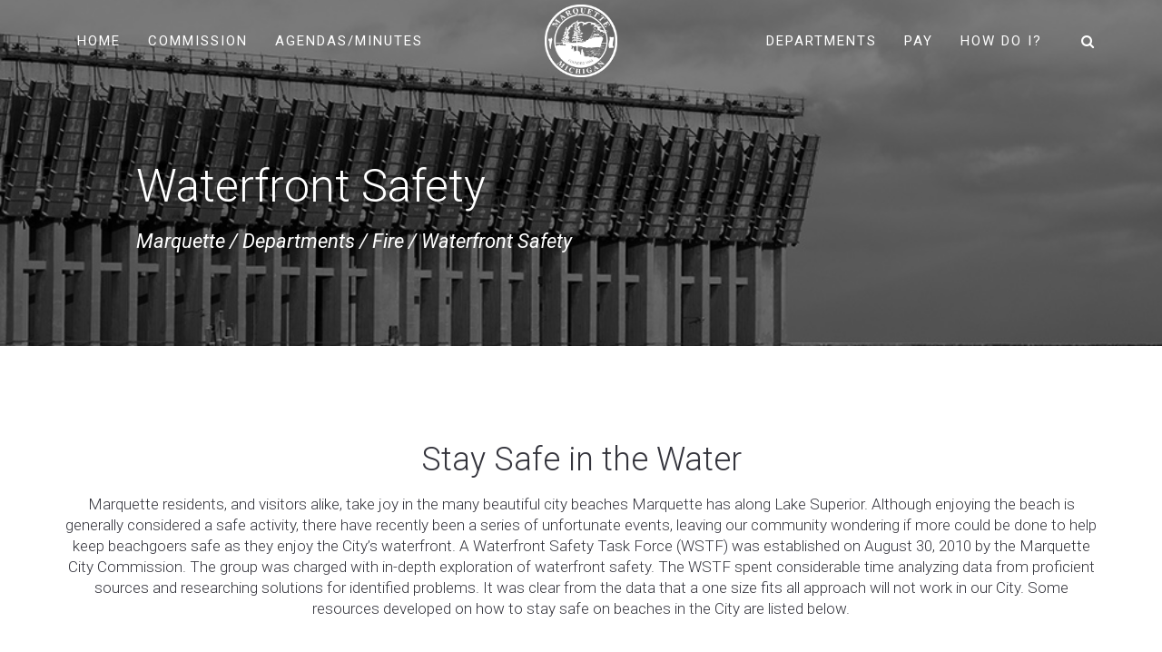

--- FILE ---
content_type: text/html; charset=UTF-8
request_url: https://www.marquettemi.gov/departments/fire/waterfront-safety/
body_size: 22135
content:
<!DOCTYPE html>
<html lang="en">
<head>
	<meta charset="UTF-8"/>
	<meta http-equiv="X-UA-Compatible" content="IE=edge">
	<meta name="viewport" content="width=device-width, initial-scale=1">
	<meta name='robots' content='index, follow, max-image-preview:large, max-snippet:-1, max-video-preview:-1' />
	<style>img:is([sizes="auto" i], [sizes^="auto," i]) { contain-intrinsic-size: 3000px 1500px }</style>
	<script type="text/javascript">
var ajaxurl = "https://www.marquettemi.gov/wp-admin/admin-ajax.php";
var ff_template_url = "https://www.marquettemi.gov/wp-content/themes/ark";
</script>

	<!-- This site is optimized with the Yoast SEO plugin v25.0 - https://yoast.com/wordpress/plugins/seo/ -->
	<title>Waterfront Safety - City of Marquette</title>
	<meta name="description" content="Marquette&#039;s lifeguarded beach season runs from Memorial Day through Labor Day. Flags are advisories only. Persons using unguarded beaches must exercise caution, responsibility, and common sense.One of the first action steps taken to proactively administer the waterfront safety issues was the implementation of the City’s Beach Flag Advisory system. The Marquette Fire Department posts flag advisories at South Beach, McCarty’s Cove, North McCarty’s Cove, Middle Beach at Presque Isle, and Picnic Rocks waterfronts. Colored flags are posted at the waterfront to indicate swimming conditions. The flag statuses are also posted on the City&#039;s website throughout the day." />
	<link rel="canonical" href="https://www.marquettemi.gov/departments/fire/waterfront-safety/" />
	<meta property="og:locale" content="en_US" />
	<meta property="og:type" content="article" />
	<meta property="og:title" content="Waterfront Safety" />
	<meta property="og:description" content="Marquette&#039;s lifeguarded beach season runs from Memorial Day through Labor Day. Flags are advisories only. Persons using unguarded beaches must exercise caution, responsibility, and common sense. One of the first action steps taken to proactively administer the waterfront safety issues was the implementation of the City’s Beach Flag Advisory system. The Marquette Fire Department posts flag advisories at South Beach, McCarty’s Cove, North McCarty’s Cove, Middle Beach at Presque Isle, and Picnic Rocks waterfronts. Colored flags are posted at the waterfront to indicate swimming conditions. The flag statuses are also posted on the City&#039;s website throughout the day." />
	<meta property="og:url" content="https://www.marquettemi.gov/departments/fire/waterfront-safety/" />
	<meta property="og:site_name" content="City of Marquette" />
	<meta property="article:publisher" content="https://www.facebook.com/mqtcty" />
	<meta property="article:modified_time" content="2025-06-23T16:44:22+00:00" />
	<meta property="og:image" content="https://www.marquettemi.gov/wp-content/uploads/2017/05/10132859753_17d7e6c51f_o.jpg" />
	<meta property="og:image:width" content="720" />
	<meta property="og:image:height" content="702" />
	<meta property="og:image:type" content="image/jpeg" />
	<meta name="twitter:card" content="summary_large_image" />
	<meta name="twitter:label1" content="Est. reading time" />
	<meta name="twitter:data1" content="4 minutes" />
	<script type="application/ld+json" class="yoast-schema-graph">{"@context":"https://schema.org","@graph":[{"@type":"WebPage","@id":"https://www.marquettemi.gov/departments/fire/waterfront-safety/","url":"https://www.marquettemi.gov/departments/fire/waterfront-safety/","name":"Waterfront Safety - City of Marquette","isPartOf":{"@id":"https://www.marquettemi.gov/#website"},"datePublished":"2017-05-04T15:10:37+00:00","dateModified":"2025-06-23T16:44:22+00:00","description":"Marquette's lifeguarded beach season runs from Memorial Day through Labor Day. Flags are advisories only. Persons using unguarded beaches must exercise caution, responsibility, and common sense.One of the first action steps taken to proactively administer the waterfront safety issues was the implementation of the City’s Beach Flag Advisory system. The Marquette Fire Department posts flag advisories at South Beach, McCarty’s Cove, North McCarty’s Cove, Middle Beach at Presque Isle, and Picnic Rocks waterfronts. Colored flags are posted at the waterfront to indicate swimming conditions. The flag statuses are also posted on the City's website throughout the day.","breadcrumb":{"@id":"https://www.marquettemi.gov/departments/fire/waterfront-safety/#breadcrumb"},"inLanguage":"en","potentialAction":[{"@type":"ReadAction","target":["https://www.marquettemi.gov/departments/fire/waterfront-safety/"]}]},{"@type":"BreadcrumbList","@id":"https://www.marquettemi.gov/departments/fire/waterfront-safety/#breadcrumb","itemListElement":[{"@type":"ListItem","position":1,"name":"Home","item":"https://www.marquettemi.gov/"},{"@type":"ListItem","position":2,"name":"Departments","item":"https://www.marquettemi.gov/departments/"},{"@type":"ListItem","position":3,"name":"Fire","item":"https://www.marquettemi.gov/departments/fire/"},{"@type":"ListItem","position":4,"name":"Waterfront Safety"}]},{"@type":"WebSite","@id":"https://www.marquettemi.gov/#website","url":"https://www.marquettemi.gov/","name":"City of Marquette","description":"Official Website","publisher":{"@id":"https://www.marquettemi.gov/#organization"},"potentialAction":[{"@type":"SearchAction","target":{"@type":"EntryPoint","urlTemplate":"https://www.marquettemi.gov/?s={search_term_string}"},"query-input":{"@type":"PropertyValueSpecification","valueRequired":true,"valueName":"search_term_string"}}],"inLanguage":"en"},{"@type":"Organization","@id":"https://www.marquettemi.gov/#organization","name":"City of Marquette","url":"https://www.marquettemi.gov/","logo":{"@type":"ImageObject","inLanguage":"en","@id":"https://www.marquettemi.gov/#/schema/logo/image/","url":"https://www.marquettemi.gov/wp-content/uploads/2020/05/logo-2.png","contentUrl":"https://www.marquettemi.gov/wp-content/uploads/2020/05/logo-2.png","width":983,"height":983,"caption":"City of Marquette"},"image":{"@id":"https://www.marquettemi.gov/#/schema/logo/image/"},"sameAs":["https://www.facebook.com/mqtcty"]}]}</script>
	<!-- / Yoast SEO plugin. -->


<link rel='dns-prefetch' href='//maxcdn.bootstrapcdn.com' />
<link rel='dns-prefetch' href='//fonts.googleapis.com' />
<link rel="alternate" type="application/rss+xml" title="City of Marquette &raquo; Feed" href="https://www.marquettemi.gov/feed/" />
<link rel="alternate" type="application/rss+xml" title="City of Marquette &raquo; Comments Feed" href="https://www.marquettemi.gov/comments/feed/" />
<script type="text/javascript">
/* <![CDATA[ */
window._wpemojiSettings = {"baseUrl":"https:\/\/s.w.org\/images\/core\/emoji\/16.0.1\/72x72\/","ext":".png","svgUrl":"https:\/\/s.w.org\/images\/core\/emoji\/16.0.1\/svg\/","svgExt":".svg","source":{"concatemoji":"https:\/\/www.marquettemi.gov\/wp-includes\/js\/wp-emoji-release.min.js?ver=6.8.3"}};
/*! This file is auto-generated */
!function(s,n){var o,i,e;function c(e){try{var t={supportTests:e,timestamp:(new Date).valueOf()};sessionStorage.setItem(o,JSON.stringify(t))}catch(e){}}function p(e,t,n){e.clearRect(0,0,e.canvas.width,e.canvas.height),e.fillText(t,0,0);var t=new Uint32Array(e.getImageData(0,0,e.canvas.width,e.canvas.height).data),a=(e.clearRect(0,0,e.canvas.width,e.canvas.height),e.fillText(n,0,0),new Uint32Array(e.getImageData(0,0,e.canvas.width,e.canvas.height).data));return t.every(function(e,t){return e===a[t]})}function u(e,t){e.clearRect(0,0,e.canvas.width,e.canvas.height),e.fillText(t,0,0);for(var n=e.getImageData(16,16,1,1),a=0;a<n.data.length;a++)if(0!==n.data[a])return!1;return!0}function f(e,t,n,a){switch(t){case"flag":return n(e,"\ud83c\udff3\ufe0f\u200d\u26a7\ufe0f","\ud83c\udff3\ufe0f\u200b\u26a7\ufe0f")?!1:!n(e,"\ud83c\udde8\ud83c\uddf6","\ud83c\udde8\u200b\ud83c\uddf6")&&!n(e,"\ud83c\udff4\udb40\udc67\udb40\udc62\udb40\udc65\udb40\udc6e\udb40\udc67\udb40\udc7f","\ud83c\udff4\u200b\udb40\udc67\u200b\udb40\udc62\u200b\udb40\udc65\u200b\udb40\udc6e\u200b\udb40\udc67\u200b\udb40\udc7f");case"emoji":return!a(e,"\ud83e\udedf")}return!1}function g(e,t,n,a){var r="undefined"!=typeof WorkerGlobalScope&&self instanceof WorkerGlobalScope?new OffscreenCanvas(300,150):s.createElement("canvas"),o=r.getContext("2d",{willReadFrequently:!0}),i=(o.textBaseline="top",o.font="600 32px Arial",{});return e.forEach(function(e){i[e]=t(o,e,n,a)}),i}function t(e){var t=s.createElement("script");t.src=e,t.defer=!0,s.head.appendChild(t)}"undefined"!=typeof Promise&&(o="wpEmojiSettingsSupports",i=["flag","emoji"],n.supports={everything:!0,everythingExceptFlag:!0},e=new Promise(function(e){s.addEventListener("DOMContentLoaded",e,{once:!0})}),new Promise(function(t){var n=function(){try{var e=JSON.parse(sessionStorage.getItem(o));if("object"==typeof e&&"number"==typeof e.timestamp&&(new Date).valueOf()<e.timestamp+604800&&"object"==typeof e.supportTests)return e.supportTests}catch(e){}return null}();if(!n){if("undefined"!=typeof Worker&&"undefined"!=typeof OffscreenCanvas&&"undefined"!=typeof URL&&URL.createObjectURL&&"undefined"!=typeof Blob)try{var e="postMessage("+g.toString()+"("+[JSON.stringify(i),f.toString(),p.toString(),u.toString()].join(",")+"));",a=new Blob([e],{type:"text/javascript"}),r=new Worker(URL.createObjectURL(a),{name:"wpTestEmojiSupports"});return void(r.onmessage=function(e){c(n=e.data),r.terminate(),t(n)})}catch(e){}c(n=g(i,f,p,u))}t(n)}).then(function(e){for(var t in e)n.supports[t]=e[t],n.supports.everything=n.supports.everything&&n.supports[t],"flag"!==t&&(n.supports.everythingExceptFlag=n.supports.everythingExceptFlag&&n.supports[t]);n.supports.everythingExceptFlag=n.supports.everythingExceptFlag&&!n.supports.flag,n.DOMReady=!1,n.readyCallback=function(){n.DOMReady=!0}}).then(function(){return e}).then(function(){var e;n.supports.everything||(n.readyCallback(),(e=n.source||{}).concatemoji?t(e.concatemoji):e.wpemoji&&e.twemoji&&(t(e.twemoji),t(e.wpemoji)))}))}((window,document),window._wpemojiSettings);
/* ]]> */
</script>
<link rel='stylesheet' id='animate-css' href='https://www.marquettemi.gov/wp-content/plugins/fresh-framework//framework/themes/builder/metaBoxThemeBuilder/assets/freshGrid/extern/animate.css/animate.min.css?ver=1.65.0' type='text/css' media='all' />
<link rel='stylesheet' id='ff-freshgrid-css' href='https://www.marquettemi.gov/wp-content/plugins/fresh-framework//framework/themes/builder/metaBoxThemeBuilder/assets/freshGrid/freshGrid.css?ver=1.65.0' type='text/css' media='all' />
<style id='wp-emoji-styles-inline-css' type='text/css'>

	img.wp-smiley, img.emoji {
		display: inline !important;
		border: none !important;
		box-shadow: none !important;
		height: 1em !important;
		width: 1em !important;
		margin: 0 0.07em !important;
		vertical-align: -0.1em !important;
		background: none !important;
		padding: 0 !important;
	}
</style>
<link rel='stylesheet' id='wp-block-library-css' href='https://www.marquettemi.gov/wp-includes/css/dist/block-library/style.min.css?ver=6.8.3' type='text/css' media='all' />
<style id='classic-theme-styles-inline-css' type='text/css'>
/*! This file is auto-generated */
.wp-block-button__link{color:#fff;background-color:#32373c;border-radius:9999px;box-shadow:none;text-decoration:none;padding:calc(.667em + 2px) calc(1.333em + 2px);font-size:1.125em}.wp-block-file__button{background:#32373c;color:#fff;text-decoration:none}
</style>
<style id='global-styles-inline-css' type='text/css'>
:root{--wp--preset--aspect-ratio--square: 1;--wp--preset--aspect-ratio--4-3: 4/3;--wp--preset--aspect-ratio--3-4: 3/4;--wp--preset--aspect-ratio--3-2: 3/2;--wp--preset--aspect-ratio--2-3: 2/3;--wp--preset--aspect-ratio--16-9: 16/9;--wp--preset--aspect-ratio--9-16: 9/16;--wp--preset--color--black: #000000;--wp--preset--color--cyan-bluish-gray: #abb8c3;--wp--preset--color--white: #ffffff;--wp--preset--color--pale-pink: #f78da7;--wp--preset--color--vivid-red: #cf2e2e;--wp--preset--color--luminous-vivid-orange: #ff6900;--wp--preset--color--luminous-vivid-amber: #fcb900;--wp--preset--color--light-green-cyan: #7bdcb5;--wp--preset--color--vivid-green-cyan: #00d084;--wp--preset--color--pale-cyan-blue: #8ed1fc;--wp--preset--color--vivid-cyan-blue: #0693e3;--wp--preset--color--vivid-purple: #9b51e0;--wp--preset--gradient--vivid-cyan-blue-to-vivid-purple: linear-gradient(135deg,rgba(6,147,227,1) 0%,rgb(155,81,224) 100%);--wp--preset--gradient--light-green-cyan-to-vivid-green-cyan: linear-gradient(135deg,rgb(122,220,180) 0%,rgb(0,208,130) 100%);--wp--preset--gradient--luminous-vivid-amber-to-luminous-vivid-orange: linear-gradient(135deg,rgba(252,185,0,1) 0%,rgba(255,105,0,1) 100%);--wp--preset--gradient--luminous-vivid-orange-to-vivid-red: linear-gradient(135deg,rgba(255,105,0,1) 0%,rgb(207,46,46) 100%);--wp--preset--gradient--very-light-gray-to-cyan-bluish-gray: linear-gradient(135deg,rgb(238,238,238) 0%,rgb(169,184,195) 100%);--wp--preset--gradient--cool-to-warm-spectrum: linear-gradient(135deg,rgb(74,234,220) 0%,rgb(151,120,209) 20%,rgb(207,42,186) 40%,rgb(238,44,130) 60%,rgb(251,105,98) 80%,rgb(254,248,76) 100%);--wp--preset--gradient--blush-light-purple: linear-gradient(135deg,rgb(255,206,236) 0%,rgb(152,150,240) 100%);--wp--preset--gradient--blush-bordeaux: linear-gradient(135deg,rgb(254,205,165) 0%,rgb(254,45,45) 50%,rgb(107,0,62) 100%);--wp--preset--gradient--luminous-dusk: linear-gradient(135deg,rgb(255,203,112) 0%,rgb(199,81,192) 50%,rgb(65,88,208) 100%);--wp--preset--gradient--pale-ocean: linear-gradient(135deg,rgb(255,245,203) 0%,rgb(182,227,212) 50%,rgb(51,167,181) 100%);--wp--preset--gradient--electric-grass: linear-gradient(135deg,rgb(202,248,128) 0%,rgb(113,206,126) 100%);--wp--preset--gradient--midnight: linear-gradient(135deg,rgb(2,3,129) 0%,rgb(40,116,252) 100%);--wp--preset--font-size--small: 13px;--wp--preset--font-size--medium: 20px;--wp--preset--font-size--large: 36px;--wp--preset--font-size--x-large: 42px;--wp--preset--spacing--20: 0.44rem;--wp--preset--spacing--30: 0.67rem;--wp--preset--spacing--40: 1rem;--wp--preset--spacing--50: 1.5rem;--wp--preset--spacing--60: 2.25rem;--wp--preset--spacing--70: 3.38rem;--wp--preset--spacing--80: 5.06rem;--wp--preset--shadow--natural: 6px 6px 9px rgba(0, 0, 0, 0.2);--wp--preset--shadow--deep: 12px 12px 50px rgba(0, 0, 0, 0.4);--wp--preset--shadow--sharp: 6px 6px 0px rgba(0, 0, 0, 0.2);--wp--preset--shadow--outlined: 6px 6px 0px -3px rgba(255, 255, 255, 1), 6px 6px rgba(0, 0, 0, 1);--wp--preset--shadow--crisp: 6px 6px 0px rgba(0, 0, 0, 1);}:where(.is-layout-flex){gap: 0.5em;}:where(.is-layout-grid){gap: 0.5em;}body .is-layout-flex{display: flex;}.is-layout-flex{flex-wrap: wrap;align-items: center;}.is-layout-flex > :is(*, div){margin: 0;}body .is-layout-grid{display: grid;}.is-layout-grid > :is(*, div){margin: 0;}:where(.wp-block-columns.is-layout-flex){gap: 2em;}:where(.wp-block-columns.is-layout-grid){gap: 2em;}:where(.wp-block-post-template.is-layout-flex){gap: 1.25em;}:where(.wp-block-post-template.is-layout-grid){gap: 1.25em;}.has-black-color{color: var(--wp--preset--color--black) !important;}.has-cyan-bluish-gray-color{color: var(--wp--preset--color--cyan-bluish-gray) !important;}.has-white-color{color: var(--wp--preset--color--white) !important;}.has-pale-pink-color{color: var(--wp--preset--color--pale-pink) !important;}.has-vivid-red-color{color: var(--wp--preset--color--vivid-red) !important;}.has-luminous-vivid-orange-color{color: var(--wp--preset--color--luminous-vivid-orange) !important;}.has-luminous-vivid-amber-color{color: var(--wp--preset--color--luminous-vivid-amber) !important;}.has-light-green-cyan-color{color: var(--wp--preset--color--light-green-cyan) !important;}.has-vivid-green-cyan-color{color: var(--wp--preset--color--vivid-green-cyan) !important;}.has-pale-cyan-blue-color{color: var(--wp--preset--color--pale-cyan-blue) !important;}.has-vivid-cyan-blue-color{color: var(--wp--preset--color--vivid-cyan-blue) !important;}.has-vivid-purple-color{color: var(--wp--preset--color--vivid-purple) !important;}.has-black-background-color{background-color: var(--wp--preset--color--black) !important;}.has-cyan-bluish-gray-background-color{background-color: var(--wp--preset--color--cyan-bluish-gray) !important;}.has-white-background-color{background-color: var(--wp--preset--color--white) !important;}.has-pale-pink-background-color{background-color: var(--wp--preset--color--pale-pink) !important;}.has-vivid-red-background-color{background-color: var(--wp--preset--color--vivid-red) !important;}.has-luminous-vivid-orange-background-color{background-color: var(--wp--preset--color--luminous-vivid-orange) !important;}.has-luminous-vivid-amber-background-color{background-color: var(--wp--preset--color--luminous-vivid-amber) !important;}.has-light-green-cyan-background-color{background-color: var(--wp--preset--color--light-green-cyan) !important;}.has-vivid-green-cyan-background-color{background-color: var(--wp--preset--color--vivid-green-cyan) !important;}.has-pale-cyan-blue-background-color{background-color: var(--wp--preset--color--pale-cyan-blue) !important;}.has-vivid-cyan-blue-background-color{background-color: var(--wp--preset--color--vivid-cyan-blue) !important;}.has-vivid-purple-background-color{background-color: var(--wp--preset--color--vivid-purple) !important;}.has-black-border-color{border-color: var(--wp--preset--color--black) !important;}.has-cyan-bluish-gray-border-color{border-color: var(--wp--preset--color--cyan-bluish-gray) !important;}.has-white-border-color{border-color: var(--wp--preset--color--white) !important;}.has-pale-pink-border-color{border-color: var(--wp--preset--color--pale-pink) !important;}.has-vivid-red-border-color{border-color: var(--wp--preset--color--vivid-red) !important;}.has-luminous-vivid-orange-border-color{border-color: var(--wp--preset--color--luminous-vivid-orange) !important;}.has-luminous-vivid-amber-border-color{border-color: var(--wp--preset--color--luminous-vivid-amber) !important;}.has-light-green-cyan-border-color{border-color: var(--wp--preset--color--light-green-cyan) !important;}.has-vivid-green-cyan-border-color{border-color: var(--wp--preset--color--vivid-green-cyan) !important;}.has-pale-cyan-blue-border-color{border-color: var(--wp--preset--color--pale-cyan-blue) !important;}.has-vivid-cyan-blue-border-color{border-color: var(--wp--preset--color--vivid-cyan-blue) !important;}.has-vivid-purple-border-color{border-color: var(--wp--preset--color--vivid-purple) !important;}.has-vivid-cyan-blue-to-vivid-purple-gradient-background{background: var(--wp--preset--gradient--vivid-cyan-blue-to-vivid-purple) !important;}.has-light-green-cyan-to-vivid-green-cyan-gradient-background{background: var(--wp--preset--gradient--light-green-cyan-to-vivid-green-cyan) !important;}.has-luminous-vivid-amber-to-luminous-vivid-orange-gradient-background{background: var(--wp--preset--gradient--luminous-vivid-amber-to-luminous-vivid-orange) !important;}.has-luminous-vivid-orange-to-vivid-red-gradient-background{background: var(--wp--preset--gradient--luminous-vivid-orange-to-vivid-red) !important;}.has-very-light-gray-to-cyan-bluish-gray-gradient-background{background: var(--wp--preset--gradient--very-light-gray-to-cyan-bluish-gray) !important;}.has-cool-to-warm-spectrum-gradient-background{background: var(--wp--preset--gradient--cool-to-warm-spectrum) !important;}.has-blush-light-purple-gradient-background{background: var(--wp--preset--gradient--blush-light-purple) !important;}.has-blush-bordeaux-gradient-background{background: var(--wp--preset--gradient--blush-bordeaux) !important;}.has-luminous-dusk-gradient-background{background: var(--wp--preset--gradient--luminous-dusk) !important;}.has-pale-ocean-gradient-background{background: var(--wp--preset--gradient--pale-ocean) !important;}.has-electric-grass-gradient-background{background: var(--wp--preset--gradient--electric-grass) !important;}.has-midnight-gradient-background{background: var(--wp--preset--gradient--midnight) !important;}.has-small-font-size{font-size: var(--wp--preset--font-size--small) !important;}.has-medium-font-size{font-size: var(--wp--preset--font-size--medium) !important;}.has-large-font-size{font-size: var(--wp--preset--font-size--large) !important;}.has-x-large-font-size{font-size: var(--wp--preset--font-size--x-large) !important;}
:where(.wp-block-post-template.is-layout-flex){gap: 1.25em;}:where(.wp-block-post-template.is-layout-grid){gap: 1.25em;}
:where(.wp-block-columns.is-layout-flex){gap: 2em;}:where(.wp-block-columns.is-layout-grid){gap: 2em;}
:root :where(.wp-block-pullquote){font-size: 1.5em;line-height: 1.6;}
</style>
<link rel='stylesheet' id='jquery-ui.css-css' href='https://www.marquettemi.gov/wp-content/plugins/artsopolis-calendar/css/jquery-ui.css?ver=6.8.3' type='text/css' media='all' />
<link rel='stylesheet' id='ac-app-css-css' href='https://www.marquettemi.gov/wp-content/plugins/artsopolis-calendar/css/app.min.css?ver=2.4' type='text/css' media='all' />
<link rel='stylesheet' id='cff-css' href='https://www.marquettemi.gov/wp-content/plugins/custom-facebook-feed/assets/css/cff-style.min.css?ver=4.3.0' type='text/css' media='all' />
<link rel='stylesheet' id='sb-font-awesome-css' href='https://maxcdn.bootstrapcdn.com/font-awesome/4.7.0/css/font-awesome.min.css?ver=6.8.3' type='text/css' media='all' />
<link rel='stylesheet' id='bootstrap-css' href='https://www.marquettemi.gov/wp-content/themes/ark/assets/plugins/bootstrap/css/bootstrap.min.css?ver=3.3.7' type='text/css' media='all' />
<link rel='stylesheet' id='jquery.mCustomScrollbar-css' href='https://www.marquettemi.gov/wp-content/themes/ark/assets/plugins/scrollbar/jquery.mCustomScrollbar.css?ver=3.1.12' type='text/css' media='all' />
<link rel='stylesheet' id='owl.carousel-css' href='https://www.marquettemi.gov/wp-content/themes/ark/assets/plugins/owl-carousel/assets/owl.carousel.css?ver=1.3.2' type='text/css' media='all' />
<link rel='stylesheet' id='magnific-popup-css' href='https://www.marquettemi.gov/wp-content/themes/ark/assets/plugins/magnific-popup/magnific-popup.css?ver=1.1.0' type='text/css' media='all' />
<link rel='stylesheet' id='cubeportfolio-css' href='https://www.marquettemi.gov/wp-content/themes/ark/assets/plugins/cubeportfolio/css/cubeportfolio.min.css?ver=3.8.0' type='text/css' media='all' />
<link rel='stylesheet' id='freshframework-font-awesome4-css' href='https://www.marquettemi.gov/wp-content/plugins/fresh-framework///framework/extern/iconfonts/ff-font-awesome4/ff-font-awesome4.css?ver=6.8.3' type='text/css' media='all' />
<link rel='stylesheet' id='freshframework-font-et-line-css' href='https://www.marquettemi.gov/wp-content/plugins/fresh-framework///framework/extern/iconfonts/ff-font-et-line/ff-font-et-line.css?ver=6.8.3' type='text/css' media='all' />
<link rel='stylesheet' id='freshframework-simple-line-icons-css' href='https://www.marquettemi.gov/wp-content/plugins/fresh-framework///framework/extern/iconfonts/ff-font-simple-line-icons/ff-font-simple-line-icons.css?ver=6.8.3' type='text/css' media='all' />
<link rel='stylesheet' id='freshframework-elusive-css' href='https://www.marquettemi.gov/wp-content/plugins/fresh-framework///framework/extern/iconfonts/ff-font-elusive/ff-font-elusive.css?ver=6.8.3' type='text/css' media='all' />
<link rel='stylesheet' id='freshframework-iconic-css' href='https://www.marquettemi.gov/wp-content/plugins/fresh-framework///framework/extern/iconfonts/ff-font-iconic/ff-font-iconic.css?ver=6.8.3' type='text/css' media='all' />
<link rel='stylesheet' id='freshframework-linecons-css' href='https://www.marquettemi.gov/wp-content/plugins/fresh-framework///framework/extern/iconfonts/ff-font-linecons/ff-font-linecons.css?ver=6.8.3' type='text/css' media='all' />
<link rel='stylesheet' id='freshframework-maki-css' href='https://www.marquettemi.gov/wp-content/plugins/fresh-framework///framework/extern/iconfonts/ff-font-maki/ff-font-maki.css?ver=6.8.3' type='text/css' media='all' />
<link rel='stylesheet' id='freshframework-mfglabs-css' href='https://www.marquettemi.gov/wp-content/plugins/fresh-framework///framework/extern/iconfonts/ff-font-mfglabs/ff-font-mfglabs.css?ver=6.8.3' type='text/css' media='all' />
<link rel='stylesheet' id='freshframework-modernpics-css' href='https://www.marquettemi.gov/wp-content/plugins/fresh-framework///framework/extern/iconfonts/ff-font-modernpics/ff-font-modernpics.css?ver=6.8.3' type='text/css' media='all' />
<link rel='stylesheet' id='freshframework-typicons-css' href='https://www.marquettemi.gov/wp-content/plugins/fresh-framework///framework/extern/iconfonts/ff-font-typicons/ff-font-typicons.css?ver=6.8.3' type='text/css' media='all' />
<link rel='stylesheet' id='freshframework-weathercons-css' href='https://www.marquettemi.gov/wp-content/plugins/fresh-framework///framework/extern/iconfonts/ff-font-weathercons/ff-font-weathercons.css?ver=6.8.3' type='text/css' media='all' />
<link rel='stylesheet' id='ark-style-css' href='https://www.marquettemi.gov/wp-content/themes/ark/style.css?ver=6.8.3' type='text/css' media='all' />
<style id='ark-style-inline-css' type='text/css'>
body,p,.ff-richtext,li,li a,a,h1, h2, h3, h4, h5, h6 ,.progress-box-v1 .progress-title,.progress-box-v2 .progress-title,.team-v5-progress-box .progress-title,.pricing-list-v1 .pricing-list-v1-header-title,.team-v3 .progress-box .progress-title,.rating-container .caption > .label,.theme-portfolio .cbp-l-filters-alignRight,.theme-portfolio .cbp-l-filters-alignLeft,.theme-portfolio .cbp-l-filters-alignCenter,.theme-portfolio .cbp-filter-item,.theme-portfolio .cbp-l-loadMore-button .cbp-l-loadMore-link,.theme-portfolio .cbp-l-loadMore-button .cbp-l-loadMore-button-link,.theme-portfolio .cbp-l-loadMore-text .cbp-l-loadMore-link,.theme-portfolio .cbp-l-loadMore-text .cbp-l-loadMore-button-link,.theme-portfolio-v2 .cbp-l-filters-alignRight .cbp-filter-item,.theme-portfolio-v3 .cbp-l-filters-button .cbp-filter-item,.zeus .tp-bullet-title{font-family:'Roboto',Arial,sans-serif}

.blog-classic .blog-classic-label,.blog-classic .blog-classic-subtitle,.blog-grid .blog-grid-title-el,.blog-grid .blog-grid-title-el .blog-grid-title-link,.blog-grid .blog-grid-supplemental-title,.op-b-blog .blog-grid-supplemental-title,.blog-grid .blog-grid-supplemental-category,.blog-grid-supplemental .blog-grid-supplemental-title a,.blog-teaser .blog-teaser-category .blog-teaser-category-title,.blog-teaser .blog-teaser-category .blog-teaser-category-title a,.news-v8 .news-v8-category a,.news-v1 .news-v1-heading .news-v1-heading-title > a,.news-v1 .news-v1-quote:before,.news-v2 .news-v2-subtitle,.news-v2 .news-v2-subtitle a,.ff-news-v3-meta-data,.ff-news-v3-meta-data a,.news-v3 .news-v3-content .news-v3-subtitle,.news-v6 .news-v6-subtitle,.news-v7 .news-v7-subtitle,.news-v8 .news-v8-category,.blog-simple-slider .op-b-blog-title,.blog-simple-slider .op-b-blog-title a,.heading-v1 .heading-v1-title,.heading-v1 .heading-v1-title p,.testimonials-v7 .testimonials-v7-title .sign,.team-v3 .team-v3-member-position,.heading-v1 .heading-v1-subtitle,.heading-v1 .heading-v1-subtitle p,.heading-v2 .heading-v2-text,.heading-v2 .heading-v2-text p,.heading-v3 .heading-v3-text,.heading-v3 .heading-v3-text p,.heading-v4 .heading-v4-subtitle,.heading-v4 .heading-v4-subtitle p,.newsletter-v2 .newsletter-v2-title span.sign,.quote-socials-v1 .quote-socials-v1-quote,.quote-socials-v1 .quote-socials-v1-quote p,.sliding-bg .sliding-bg-title,.timeline-v4 .timeline-v4-subtitle, .timeline-v4 .timeline-v4-subtitle a,.counters-v2 .counters-v2-subtitle,.icon-box-v2 .icon-box-v2-body-subtitle,.i-banner-v1 .i-banner-v1-heading .i-banner-v1-member-position,.i-banner-v1 .i-banner-v1-quote,.i-banner-v3 .i-banner-v3-subtitle,.newsletter-v2 .newsletter-v2-title:before,.piechart-v1 .piechart-v1-body .piechart-v1-body-subtitle,.pricing-list-v1 .pricing-list-v1-body .pricing-list-v1-header-subtitle,.pricing-list-v2 .pricing-list-v2-header-title,.pricing-list-v3 .pricing-list-v3-text,.promo-block-v2 .promo-block-v2-text,.promo-block-v2 .promo-block-v2-text p,.promo-block-v3 .promo-block-v3-subtitle,.services-v1 .services-v1-subtitle,.services-v10 .services-v10-no,.services-v11 .services-v11-subtitle,.slider-block-v1 .slider-block-v1-subtitle,.team-v3 .team-v3-header .team-v3-member-position,.team-v4 .team-v4-content .team-v4-member-position,.testimonials-v1 .testimonials-v1-author-position,.testimonials-v3 .testimonials-v3-subtitle:before,.testimonials-v3 .testimonials-v3-subtitle span.sign,.testimonials-v3 .testimonials-v3-author,.testimonials-v5 .testimonials-v5-quote-text,.testimonials-v5 .testimonials-v5-quote-text p,.testimonials-v6 .testimonials-v6-element .testimonials-v6-position,.testimonials-v6 .testimonials-v6-quote-text,.testimonials-v6 .testimonials-v6-quote-text p,.testimonials-v7 .testimonials-v7-title:before,.testimonials-v7 .testimonials-v7-author,.testimonials-v7-title-span,.footer .footer-testimonials .footer-testimonials-quote:before,.animated-headline-v1 .animated-headline-v1-subtitle,.news-v3 .news-v3-content .news-v3-subtitle,.news-v3 .news-v3-content .news-v3-subtitle a,.theme-ci-v1 .theme-ci-v1-item .theme-ci-v1-title{font-family:'Droid Serif',Arial,sans-serif}

code, kbd, pre, samp{font-family:'Courier New', Courier, monospace,Arial,sans-serif}

.custom-font-1{font-family:Arial, Helvetica, sans-serif,Arial,sans-serif}

.custom-font-2{font-family:Arial, Helvetica, sans-serif,Arial,sans-serif}

.custom-font-3{font-family:Arial, Helvetica, sans-serif,Arial,sans-serif}

.custom-font-4{font-family:Arial, Helvetica, sans-serif,Arial,sans-serif}

.custom-font-5{font-family:Arial, Helvetica, sans-serif,Arial,sans-serif}

.custom-font-6{font-family:Arial, Helvetica, sans-serif,Arial,sans-serif}

.custom-font-7{font-family:Arial, Helvetica, sans-serif,Arial,sans-serif}

.custom-font-8{font-family:Arial, Helvetica, sans-serif,Arial,sans-serif}


</style>
<link rel='stylesheet' id='ark-google-fonts-css' href='//fonts.googleapis.com/css?family=Roboto%3A300%2C400%2C500%2C600%2C700%2C300i%2C400i%2C700i%7CDroid+Serif%3A300%2C400%2C500%2C600%2C700%2C300i%2C400i%2C700i&#038;subset=cyrillic%2Ccyrillic-ext%2Cgreek%2Cgreek-ext%2Clatin%2Clatin-ext%2Cvietnamese&#038;ver=1.65.0' type='text/css' media='all' />
<link rel='stylesheet' id='ark-colors-css' href='https://www.marquettemi.gov/wp-content/uploads/freshframework/css/colors.css?ver=6.8.3' type='text/css' media='all' />
<link rel='stylesheet' id='twentytwenty-css' href='https://www.marquettemi.gov/wp-content/themes/ark/assets/plugins/twentytwenty/css/twentytwenty.css?ver=6.8.3' type='text/css' media='all' />
<link rel='stylesheet' id='simcal-qtip-css' href='https://www.marquettemi.gov/wp-content/plugins/google-calendar-events/assets/generated/vendor/jquery.qtip.min.css?ver=3.5.1' type='text/css' media='all' />
<link rel='stylesheet' id='simcal-default-calendar-grid-css' href='https://www.marquettemi.gov/wp-content/plugins/google-calendar-events/assets/generated/default-calendar-grid.min.css?ver=3.5.1' type='text/css' media='all' />
<link rel='stylesheet' id='simcal-default-calendar-list-css' href='https://www.marquettemi.gov/wp-content/plugins/google-calendar-events/assets/generated/default-calendar-list.min.css?ver=3.5.1' type='text/css' media='all' />
<script type="text/javascript" src="https://www.marquettemi.gov/wp-includes/js/jquery/jquery.min.js?ver=3.7.1" id="jquery-core-js"></script>
<script type="text/javascript" src="https://www.marquettemi.gov/wp-includes/js/jquery/jquery-migrate.min.js?ver=3.4.1" id="jquery-migrate-js"></script>
<script type="text/javascript" src="https://www.marquettemi.gov/wp-content/plugins/revslider/public/assets/js/rbtools.min.js?ver=6.5.11" async id="tp-tools-js"></script>
<script type="text/javascript" src="https://www.marquettemi.gov/wp-content/plugins/revslider/public/assets/js/rs6.min.js?ver=6.5.11" async id="revmin-js"></script>
<!--[if lt IE 9]>
<script type="text/javascript" src="https://www.marquettemi.gov/wp-content/themes/ark/assets/plugins/html5shiv.js?ver=3.7.3" id="ie_html5shiv-js"></script>
<![endif]-->
<!--[if lt IE 9]>
<script type="text/javascript" src="https://www.marquettemi.gov/wp-content/themes/ark/assets/plugins/respond.min.js?ver=1.1.0" id="respond-js"></script>
<![endif]-->
<link rel="https://api.w.org/" href="https://www.marquettemi.gov/wp-json/" /><link rel="alternate" title="JSON" type="application/json" href="https://www.marquettemi.gov/wp-json/wp/v2/pages/235" /><link rel="EditURI" type="application/rsd+xml" title="RSD" href="https://www.marquettemi.gov/xmlrpc.php?rsd" />
<meta name="generator" content="WordPress 6.8.3" />
<link rel='shortlink' href='https://www.marquettemi.gov/?p=235' />
<link rel="alternate" title="oEmbed (JSON)" type="application/json+oembed" href="https://www.marquettemi.gov/wp-json/oembed/1.0/embed?url=https%3A%2F%2Fwww.marquettemi.gov%2Fdepartments%2Ffire%2Fwaterfront-safety%2F" />
<link rel="alternate" title="oEmbed (XML)" type="text/xml+oembed" href="https://www.marquettemi.gov/wp-json/oembed/1.0/embed?url=https%3A%2F%2Fwww.marquettemi.gov%2Fdepartments%2Ffire%2Fwaterfront-safety%2F&#038;format=xml" />
<meta name="generator" content="Powered by Slider Revolution 6.5.11 - responsive, Mobile-Friendly Slider Plugin for WordPress with comfortable drag and drop interface." />
<link rel="icon" href="https://www.marquettemi.gov/wp-content/uploads/2017/05/logo.png" sizes="32x32" />
<link rel="icon" href="https://www.marquettemi.gov/wp-content/uploads/2017/05/logo.png" sizes="192x192" />
<link rel="apple-touch-icon" href="https://www.marquettemi.gov/wp-content/uploads/2017/05/logo.png" />
<meta name="msapplication-TileImage" content="https://www.marquettemi.gov/wp-content/uploads/2017/05/logo.png" />
<script type="text/javascript">function setREVStartSize(e){
			//window.requestAnimationFrame(function() {				 
				window.RSIW = window.RSIW===undefined ? window.innerWidth : window.RSIW;	
				window.RSIH = window.RSIH===undefined ? window.innerHeight : window.RSIH;	
				try {								
					var pw = document.getElementById(e.c).parentNode.offsetWidth,
						newh;
					pw = pw===0 || isNaN(pw) ? window.RSIW : pw;
					e.tabw = e.tabw===undefined ? 0 : parseInt(e.tabw);
					e.thumbw = e.thumbw===undefined ? 0 : parseInt(e.thumbw);
					e.tabh = e.tabh===undefined ? 0 : parseInt(e.tabh);
					e.thumbh = e.thumbh===undefined ? 0 : parseInt(e.thumbh);
					e.tabhide = e.tabhide===undefined ? 0 : parseInt(e.tabhide);
					e.thumbhide = e.thumbhide===undefined ? 0 : parseInt(e.thumbhide);
					e.mh = e.mh===undefined || e.mh=="" || e.mh==="auto" ? 0 : parseInt(e.mh,0);		
					if(e.layout==="fullscreen" || e.l==="fullscreen") 						
						newh = Math.max(e.mh,window.RSIH);					
					else{					
						e.gw = Array.isArray(e.gw) ? e.gw : [e.gw];
						for (var i in e.rl) if (e.gw[i]===undefined || e.gw[i]===0) e.gw[i] = e.gw[i-1];					
						e.gh = e.el===undefined || e.el==="" || (Array.isArray(e.el) && e.el.length==0)? e.gh : e.el;
						e.gh = Array.isArray(e.gh) ? e.gh : [e.gh];
						for (var i in e.rl) if (e.gh[i]===undefined || e.gh[i]===0) e.gh[i] = e.gh[i-1];
											
						var nl = new Array(e.rl.length),
							ix = 0,						
							sl;					
						e.tabw = e.tabhide>=pw ? 0 : e.tabw;
						e.thumbw = e.thumbhide>=pw ? 0 : e.thumbw;
						e.tabh = e.tabhide>=pw ? 0 : e.tabh;
						e.thumbh = e.thumbhide>=pw ? 0 : e.thumbh;					
						for (var i in e.rl) nl[i] = e.rl[i]<window.RSIW ? 0 : e.rl[i];
						sl = nl[0];									
						for (var i in nl) if (sl>nl[i] && nl[i]>0) { sl = nl[i]; ix=i;}															
						var m = pw>(e.gw[ix]+e.tabw+e.thumbw) ? 1 : (pw-(e.tabw+e.thumbw)) / (e.gw[ix]);					
						newh =  (e.gh[ix] * m) + (e.tabh + e.thumbh);
					}
					var el = document.getElementById(e.c);
					if (el!==null && el) el.style.height = newh+"px";					
					el = document.getElementById(e.c+"_wrapper");
					if (el!==null && el) {
						el.style.height = newh+"px";
						el.style.display = "block";
					}
				} catch(e){
					console.log("Failure at Presize of Slider:" + e)
				}					   
			//});
		  };</script>
</head>
<body data-rsssl=1 class="wp-singular page-template-default page page-id-235 page-child parent-pageid-206 wp-theme-ark appear-animate">
<div class="ffb-id-navigation-header wrapper ff-boxed-wrapper animsition "><header class="ark-header  header-no-pills header-center-aligned-transparent header-sticky navbar-fixed-top fg-text-dark ffb-header-design"><div class="ff-ark-header-circle-shadow"></div><nav class="navbar mega-menu fg-text-dark ffb-header-design-inner" role="navigation">		<div class="ark-search-field">
			<div class=" fg-container container fg-container-large  ">
				<form method="get" id="searchform" action="https://www.marquettemi.gov/">
										<input
						name="s"
						type="text"
						class="form-control ark-search-field-input"
						placeholder="Search ..."
						value=""
					>

				</form>
			</div>
		</div>
		
				<div class=" fg-container container fg-container-large  ">
					<div class="menu-container">
						
													<button type="button" class="navbar-toggle" data-toggle="collapse" data-target=".nav-collapse">
								<span class="sr-only">Toggle navigation</span>
								<span class="toggle-icon"></span>
							</button>
						
												<div class="navbar-actions">

									<div class="navbar-actions-shrink search-menu ffb-ark-first-level-menu">
			<div class="search-btn">
				<i class="navbar-special-icon search-btn-default ff-font-awesome4 icon-search"></i>
				<i class="navbar-special-icon search-btn-active ff-font-awesome4 icon-times"></i>
			</div>
		</div>
								</div>

						<div class="navbar-logo fg-text-dark ffb-logo"><a class="navbar-logo-wrap" href="https://www.marquettemi.gov/"><img class="navbar-logo-img navbar-logo-img-normal" src="https://www.marquettemi.gov/wp-content/uploads/2017/05/sealW.png" alt="City of Marquette"><img class="navbar-logo-img navbar-logo-img-fixed" src="https://www.marquettemi.gov/wp-content/uploads/2017/05/sealB.png" alt="City of Marquette"><img class="navbar-logo-img navbar-logo-img-mobile" src="https://www.marquettemi.gov/wp-content/uploads/2017/05/sealB.png" alt="City of Marquette"><img class="navbar-logo-img navbar-logo-img-tablet" src="https://www.marquettemi.gov/wp-content/uploads/2017/05/sealB.png" alt="City of Marquette"></a><span class="hidden header-height-info" data-desktopBeforeScroll="90" data-desktopAfterScroll="90" data-mobileBeforeScroll="90" data-tabletBeforeScroll="90"></span></div>
					</div>

					<div class="collapse navbar-collapse nav-collapse">
						<div class="menu-container">

															<ul class="nav navbar-nav navbar-nav-left" data-split-after="3">
									<li id="menu-item-31" class="menu-item menu-item-type-custom menu-item-object-custom menu-item-home nav-item  menu-item-31"><a href="https://www.marquettemi.gov/" class=" nav-item-child ffb-ark-first-level-menu ">Home</a></li><li id="menu-item-671" class="menu-item menu-item-type-post_type menu-item-object-page menu-item-has-children nav-item  dropdown menu-item-671"><a href="https://www.marquettemi.gov/commission/" class=" nav-item-child ffb-ark-first-level-menu  dropdown-link ">Commission</a><a data-toggle="dropdown" href="#"  href="https://www.marquettemi.gov/commission/" class=" nav-item-child ffb-ark-first-level-menu  dropdown-toggle ">&nbsp;</a><span class="clearfix"></span><ul class="sub-menu  dropdown-menu "><li id="menu-item-386" class="menu-item menu-item-type-post_type menu-item-object-page dropdown-menu-item menu-item-386"><a href="https://www.marquettemi.gov/commission/#meetthecommission" class=" dropdown-menu-item-child  ffb-ark-sub-level-menu ">Commissioners</a></li><li id="menu-item-387" class="menu-item menu-item-type-post_type menu-item-object-page menu-item-has-children dropdown-submenu menu-item-387"><a href="#" class=" dropdown-submenu-child  ffb-ark-sub-level-menu ">Boards and Committees</a><ul class="sub-menu  dropdown-menu "><li id="menu-item-4686" class="menu-item menu-item-type-custom menu-item-object-custom menu-item-has-children dropdown-submenu menu-item-4686"><a href="#" class=" dropdown-submenu-child  ffb-ark-sub-level-menu ">A-L</a><ul class="sub-menu  dropdown-menu "><li id="menu-item-12969" class="menu-item menu-item-type-post_type menu-item-object-page dropdown-menu-item menu-item-12969"><a href="https://www.marquettemi.gov/adhochousingcommittee/" class=" dropdown-menu-item-child  ffb-ark-sub-level-menu ">Ad-Hoc Housing Committee</a></li><li id="menu-item-4462" class="menu-item menu-item-type-post_type menu-item-object-page dropdown-menu-item menu-item-4462"><a href="https://www.marquettemi.gov/arts-and-culture-advisory-committee/" class=" dropdown-menu-item-child  ffb-ark-sub-level-menu ">Arts and Culture Advisory Committee</a></li><li id="menu-item-4461" class="menu-item menu-item-type-post_type menu-item-object-page dropdown-menu-item menu-item-4461"><a href="https://www.marquettemi.gov/board-of-light-and-power/" class=" dropdown-menu-item-child  ffb-ark-sub-level-menu ">Board of Light and Power</a></li><li id="menu-item-4482" class="menu-item menu-item-type-post_type menu-item-object-page dropdown-menu-item menu-item-4482"><a href="https://www.marquettemi.gov/board-of-review/" class=" dropdown-menu-item-child  ffb-ark-sub-level-menu ">Board of Review</a></li><li id="menu-item-4483" class="menu-item menu-item-type-post_type menu-item-object-page dropdown-menu-item menu-item-4483"><a href="https://www.marquettemi.gov/board-of-zoning-appeals/" class=" dropdown-menu-item-child  ffb-ark-sub-level-menu ">Board of Zoning Appeals</a></li><li id="menu-item-4463" class="menu-item menu-item-type-post_type menu-item-object-page dropdown-menu-item menu-item-4463"><a href="https://www.marquettemi.gov/brownfield-redevelopment-authority/" class=" dropdown-menu-item-child  ffb-ark-sub-level-menu ">Brownfield Redevelopment Authority</a></li><li id="menu-item-4460" class="menu-item menu-item-type-post_type menu-item-object-page dropdown-menu-item menu-item-4460"><a href="https://www.marquettemi.gov/downtown-development-authority/" class=" dropdown-menu-item-child  ffb-ark-sub-level-menu ">Downtown Development Authority</a></li><li id="menu-item-34853" class="menu-item menu-item-type-post_type menu-item-object-page dropdown-menu-item menu-item-34853"><a href="https://www.marquettemi.gov/ebtf/" class=" dropdown-menu-item-child  ffb-ark-sub-level-menu ">E-Bike and Multi-Use Path Network Task Force</a></li><li id="menu-item-4459" class="menu-item menu-item-type-post_type menu-item-object-page dropdown-menu-item menu-item-4459"><a href="https://www.marquettemi.gov/elections-board/" class=" dropdown-menu-item-child  ffb-ark-sub-level-menu ">Elections Board</a></li><li id="menu-item-4515" class="menu-item menu-item-type-post_type menu-item-object-page dropdown-menu-item menu-item-4515"><a href="https://www.marquettemi.gov/departments/financial-services/ldfa/" class=" dropdown-menu-item-child  ffb-ark-sub-level-menu ">Local Development Finance Authority</a></li><li id="menu-item-4456" class="menu-item menu-item-type-post_type menu-item-object-page dropdown-menu-item menu-item-4456"><a href="https://www.marquettemi.gov/local-officers-compensation-commission/" class=" dropdown-menu-item-child  ffb-ark-sub-level-menu ">Local Officers Compensation Commission</a></li></ul></li><li id="menu-item-4687" class="menu-item menu-item-type-custom menu-item-object-custom menu-item-has-children dropdown-submenu menu-item-4687"><a href="#" class=" dropdown-submenu-child  ffb-ark-sub-level-menu ">M-Z</a><ul class="sub-menu  dropdown-menu "><li id="menu-item-4484" class="menu-item menu-item-type-post_type menu-item-object-page dropdown-menu-item menu-item-4484"><a href="https://www.marquettemi.gov/marquette-area-wastewater-treatment-advisory-board/" class=" dropdown-menu-item-child  ffb-ark-sub-level-menu ">Marquette Area Wastewater Treatment Advisory Board</a></li><li id="menu-item-4454" class="menu-item menu-item-type-post_type menu-item-object-page dropdown-menu-item menu-item-4454"><a href="https://www.marquettemi.gov/marquette-housing-commission/" class=" dropdown-menu-item-child  ffb-ark-sub-level-menu ">Marquette Housing Commission</a></li><li id="menu-item-4477" class="menu-item menu-item-type-post_type menu-item-object-page dropdown-menu-item menu-item-4477"><a href="https://www.marquettemi.gov/parks-and-recreation-advisory-board/" class=" dropdown-menu-item-child  ffb-ark-sub-level-menu ">Parks and Recreation Advisory Board</a></li><li id="menu-item-4476" class="menu-item menu-item-type-post_type menu-item-object-page dropdown-menu-item menu-item-4476"><a href="https://www.marquettemi.gov/peter-white-public-library-board-of-trustees/" class=" dropdown-menu-item-child  ffb-ark-sub-level-menu ">Peter White Public Library Board Of Trustees</a></li><li id="menu-item-4352" class="menu-item menu-item-type-post_type menu-item-object-page dropdown-menu-item menu-item-4352"><a href="https://www.marquettemi.gov/commission/boards-and-committees/current-rosters/planning-commission/" class=" dropdown-menu-item-child  ffb-ark-sub-level-menu ">Planning Commission</a></li><li id="menu-item-4475" class="menu-item menu-item-type-post_type menu-item-object-page dropdown-menu-item menu-item-4475"><a href="https://www.marquettemi.gov/police-fire-pension-board/" class=" dropdown-menu-item-child  ffb-ark-sub-level-menu ">Police-Fire Pension Board</a></li><li id="menu-item-4626" class="menu-item menu-item-type-post_type menu-item-object-page dropdown-menu-item menu-item-4626"><a href="https://www.marquettemi.gov/public-art-commission/" class=" dropdown-menu-item-child  ffb-ark-sub-level-menu ">Public Art Commission</a></li><li id="menu-item-4473" class="menu-item menu-item-type-post_type menu-item-object-page dropdown-menu-item menu-item-4473"><a href="https://www.marquettemi.gov/traffic-parking-advisory-committee/" class=" dropdown-menu-item-child  ffb-ark-sub-level-menu ">Traffic-Parking Advisory Committee</a></li></ul></li><li id="menu-item-9973" class="menu-item menu-item-type-post_type menu-item-object-page dropdown-menu-item menu-item-9973"><a href="https://www.marquettemi.gov/boardapplication/" class=" dropdown-menu-item-child  ffb-ark-sub-level-menu ">Application</a></li><li id="menu-item-24349" class="menu-item menu-item-type-post_type menu-item-object-page dropdown-menu-item menu-item-24349"><a href="https://www.marquettemi.gov/commission/boards-and-committees/board-calendars/" class=" dropdown-menu-item-child  ffb-ark-sub-level-menu ">Board and Committee Calendars</a></li><li id="menu-item-390" class="menu-item menu-item-type-post_type menu-item-object-page dropdown-menu-item menu-item-390"><a href="https://www.marquettemi.gov/commission/boards-and-committees/vacancies/" class=" dropdown-menu-item-child  ffb-ark-sub-level-menu ">Vacancies</a></li></ul></li><li id="menu-item-373" class="menu-item menu-item-type-post_type menu-item-object-page dropdown-menu-item menu-item-373"><a target="_blank" href="https://www.municode.com/library/mi/marquette/codes/code_of_ordinances?nodeId=PTICH#new_tab" class=" dropdown-menu-item-child  ffb-ark-sub-level-menu ">City Charter/City Code</a></li><li id="menu-item-374" class="menu-item menu-item-type-post_type menu-item-object-page dropdown-menu-item menu-item-374"><a href="https://www.marquettemi.gov/commission/ordinances/" class=" dropdown-menu-item-child  ffb-ark-sub-level-menu ">Newly Adopted Ordinances</a></li><li id="menu-item-375" class="menu-item menu-item-type-post_type menu-item-object-page dropdown-menu-item menu-item-375"><a href="https://www.marquettemi.gov/commission/commission-policies/" class=" dropdown-menu-item-child  ffb-ark-sub-level-menu ">Commission Policies</a></li><li id="menu-item-376" class="menu-item menu-item-type-post_type menu-item-object-page dropdown-menu-item menu-item-376"><a target="_blank" href="https://www.youtube.com/channel/UCJ4aqkGw9edM8AV0TcCx5Bw#new_tab" class=" dropdown-menu-item-child  ffb-ark-sub-level-menu ">Meeting Videos</a></li><li id="menu-item-1970" class="menu-item menu-item-type-post_type menu-item-object-page dropdown-menu-item menu-item-1970"><a href="https://www.marquettemi.gov/commission/about-the-city/" class=" dropdown-menu-item-child  ffb-ark-sub-level-menu ">About the City</a></li></ul></li><li id="menu-item-391" class="menu-item menu-item-type-post_type menu-item-object-page nav-item  menu-item-391"><a target="_blank" href="https://marquette.novusagenda.com/Agendapublic/#new_tab" class=" nav-item-child ffb-ark-first-level-menu ">Agendas/Minutes</a></li></ul><ul class="nav navbar-nav navbar-nav-right"><li id="menu-item-438" class="menu-item menu-item-type-post_type menu-item-object-page current-page-ancestor menu-item-has-children nav-item  dropdown menu-item-438"><a href="https://www.marquettemi.gov/departments/" class=" nav-item-child ffb-ark-first-level-menu  dropdown-link ">Departments</a><a data-toggle="dropdown" href="#"  href="https://www.marquettemi.gov/departments/" class=" nav-item-child ffb-ark-first-level-menu  dropdown-toggle ">&nbsp;</a><span class="clearfix"></span><ul class="sub-menu  dropdown-menu "><li id="menu-item-429" class="menu-item menu-item-type-post_type menu-item-object-page dropdown-menu-item menu-item-429"><a href="https://www.marquettemi.gov/departments/administrative-services/city-clerk/" class=" dropdown-menu-item-child  ffb-ark-sub-level-menu ">City Clerk</a></li><li id="menu-item-413" class="menu-item menu-item-type-post_type menu-item-object-page dropdown-menu-item menu-item-413"><a href="https://www.marquettemi.gov/departments/city-manager/" class=" dropdown-menu-item-child  ffb-ark-sub-level-menu ">City Manager</a></li><li id="menu-item-34492" class="menu-item menu-item-type-custom menu-item-object-custom menu-item-has-children dropdown-submenu menu-item-34492"><a href="https://www.marquettemi.gov/departments/community-development/" class=" dropdown-submenu-child  ffb-ark-sub-level-menu ">Community Development</a><ul class="sub-menu  dropdown-menu "><li id="menu-item-431" class="menu-item menu-item-type-post_type menu-item-object-page dropdown-menu-item menu-item-431"><a href="https://www.marquettemi.gov/departments/community-development-old/code-enforcement/" class=" dropdown-menu-item-child  ffb-ark-sub-level-menu ">Code Enforcement</a></li><li id="menu-item-432" class="menu-item menu-item-type-post_type menu-item-object-page dropdown-menu-item menu-item-432"><a href="https://www.marquettemi.gov/departments/community-development-old/engineering/" class=" dropdown-menu-item-child  ffb-ark-sub-level-menu ">Engineering</a></li><li id="menu-item-433" class="menu-item menu-item-type-post_type menu-item-object-page dropdown-menu-item menu-item-433"><a href="https://www.marquettemi.gov/departments/community-development-old/planning/" class=" dropdown-menu-item-child  ffb-ark-sub-level-menu ">Planning</a></li><li id="menu-item-435" class="menu-item menu-item-type-post_type menu-item-object-page dropdown-menu-item menu-item-435"><a href="https://www.marquettemi.gov/departments/community-development-old/zoning/" class=" dropdown-menu-item-child  ffb-ark-sub-level-menu ">Zoning</a></li></ul></li><li id="menu-item-440" class="menu-item menu-item-type-post_type menu-item-object-page menu-item-has-children dropdown-submenu menu-item-440"><a href="https://www.marquettemi.gov/departments/community-services/" class=" dropdown-submenu-child  ffb-ark-sub-level-menu ">Community Services</a><ul class="sub-menu  dropdown-menu "><li id="menu-item-414" class="menu-item menu-item-type-post_type menu-item-object-page dropdown-menu-item menu-item-414"><a href="https://www.marquettemi.gov/departments/community-services/arts-and-culture/" class=" dropdown-menu-item-child  ffb-ark-sub-level-menu ">Arts and Culture</a></li><li id="menu-item-415" class="menu-item menu-item-type-post_type menu-item-object-page dropdown-menu-item menu-item-415"><a href="https://www.marquettemi.gov/departments/community-services/lakeview-arena/" class=" dropdown-menu-item-child  ffb-ark-sub-level-menu ">Lakeview Arena</a></li><li id="menu-item-416" class="menu-item menu-item-type-post_type menu-item-object-page menu-item-has-children dropdown-submenu menu-item-416"><a href="https://www.marquettemi.gov/departments/community-services/parks-and-recreation/" class=" dropdown-submenu-child  ffb-ark-sub-level-menu ">Parks and Recreation</a><ul class="sub-menu  dropdown-menu "><li id="menu-item-4846" class="menu-item menu-item-type-post_type menu-item-object-page dropdown-menu-item menu-item-4846"><a href="https://www.marquettemi.gov/departments/community-services/parks-and-recreation/presque-isle-rentals/" class=" dropdown-menu-item-child  ffb-ark-sub-level-menu ">Presque Isle</a></li><li id="menu-item-3018" class="menu-item menu-item-type-post_type menu-item-object-page dropdown-menu-item menu-item-3018"><a href="https://www.marquettemi.gov/departments/community-services/parks-and-recreation/tourist-park/" class=" dropdown-menu-item-child  ffb-ark-sub-level-menu ">Tourist Park</a></li></ul></li><li id="menu-item-417" class="menu-item menu-item-type-post_type menu-item-object-page dropdown-menu-item menu-item-417"><a href="https://www.marquettemi.gov/departments/community-services/senior-center/" class=" dropdown-menu-item-child  ffb-ark-sub-level-menu ">Senior Center</a></li></ul></li><li id="menu-item-4684" class="menu-item menu-item-type-post_type menu-item-object-page menu-item-has-children dropdown-submenu menu-item-4684"><a href="https://www.marquettemi.gov/departments/facilities-and-maintenance/" class=" dropdown-submenu-child  ffb-ark-sub-level-menu ">Facilities and Maintenance</a><ul class="sub-menu  dropdown-menu "><li id="menu-item-424" class="menu-item menu-item-type-post_type menu-item-object-page dropdown-menu-item menu-item-424"><a href="https://www.marquettemi.gov/departments/facilities-and-maintenance/cemetery/" class=" dropdown-menu-item-child  ffb-ark-sub-level-menu ">Cemetery</a></li><li id="menu-item-425" class="menu-item menu-item-type-post_type menu-item-object-page dropdown-menu-item menu-item-425"><a href="https://www.marquettemi.gov/departments/facilities-and-maintenance/forestryarborist/" class=" dropdown-menu-item-child  ffb-ark-sub-level-menu ">Forestry/Arborist</a></li></ul></li><li id="menu-item-441" class="menu-item menu-item-type-post_type menu-item-object-page menu-item-has-children dropdown-submenu menu-item-441"><a href="https://www.marquettemi.gov/departments/financial-services/" class=" dropdown-submenu-child  ffb-ark-sub-level-menu ">Financial Services</a><ul class="sub-menu  dropdown-menu "><li id="menu-item-418" class="menu-item menu-item-type-post_type menu-item-object-page dropdown-menu-item menu-item-418"><a href="https://www.marquettemi.gov/departments/financial-services/assessing/" class=" dropdown-menu-item-child  ffb-ark-sub-level-menu ">Assessing</a></li><li id="menu-item-419" class="menu-item menu-item-type-post_type menu-item-object-page dropdown-menu-item menu-item-419"><a href="https://www.marquettemi.gov/departments/financial-services/bids-proposals-quotes/" class=" dropdown-menu-item-child  ffb-ark-sub-level-menu ">Bids, Proposals, Quotes</a></li><li id="menu-item-1406" class="menu-item menu-item-type-post_type menu-item-object-page dropdown-menu-item menu-item-1406"><a href="https://www.marquettemi.gov/departments/financial-services/financeaccounting/" class=" dropdown-menu-item-child  ffb-ark-sub-level-menu ">Finance</a></li><li id="menu-item-420" class="menu-item menu-item-type-post_type menu-item-object-page dropdown-menu-item menu-item-420"><a href="https://www.marquettemi.gov/departments/financial-services/ldfa/" class=" dropdown-menu-item-child  ffb-ark-sub-level-menu ">LDFA</a></li><li id="menu-item-421" class="menu-item menu-item-type-post_type menu-item-object-page dropdown-menu-item menu-item-421"><a href="https://www.marquettemi.gov/departments/financial-services/treasurer/" class=" dropdown-menu-item-child  ffb-ark-sub-level-menu ">Treasurer</a></li><li id="menu-item-422" class="menu-item menu-item-type-post_type menu-item-object-page dropdown-menu-item menu-item-422"><a href="https://www.marquettemi.gov/departments/financial-services/utility-billing/" class=" dropdown-menu-item-child  ffb-ark-sub-level-menu ">Utility Billing</a></li></ul></li><li id="menu-item-442" class="menu-item menu-item-type-post_type menu-item-object-page current-page-ancestor current-page-parent dropdown-menu-item menu-item-442"><a href="https://www.marquettemi.gov/departments/fire/" class=" dropdown-menu-item-child  ffb-ark-sub-level-menu ">Fire</a></li><li id="menu-item-430" class="menu-item menu-item-type-post_type menu-item-object-page dropdown-menu-item menu-item-430"><a href="https://www.marquettemi.gov/how-do-i/contact/city-manager/human-resources/" class=" dropdown-menu-item-child  ffb-ark-sub-level-menu ">Human Resources</a></li><li id="menu-item-4653" class="menu-item menu-item-type-post_type menu-item-object-page dropdown-menu-item menu-item-4653"><a href="https://www.marquettemi.gov/municipal-utilities/" class=" dropdown-menu-item-child  ffb-ark-sub-level-menu ">Municipal Utilities</a></li><li id="menu-item-443" class="menu-item menu-item-type-post_type menu-item-object-page dropdown-menu-item menu-item-443"><a href="https://www.marquettemi.gov/departments/police/" class=" dropdown-menu-item-child  ffb-ark-sub-level-menu ">Police</a></li><li id="menu-item-444" class="menu-item menu-item-type-post_type menu-item-object-page menu-item-has-children dropdown-submenu menu-item-444"><a href="https://www.marquettemi.gov/departments/public-works/" class=" dropdown-submenu-child  ffb-ark-sub-level-menu ">Public Works</a><ul class="sub-menu  dropdown-menu "><li id="menu-item-427" class="menu-item menu-item-type-post_type menu-item-object-page dropdown-menu-item menu-item-427"><a href="https://www.marquettemi.gov/departments/public-works/sewer-issues/" class=" dropdown-menu-item-child  ffb-ark-sub-level-menu ">Sewer Issues</a></li><li id="menu-item-426" class="menu-item menu-item-type-post_type menu-item-object-page dropdown-menu-item menu-item-426"><a href="https://www.marquettemi.gov/departments/public-works/garbage-recycling-compost-rubbish/" class=" dropdown-menu-item-child  ffb-ark-sub-level-menu ">Garbage, Recycling, Compost, Rubbish</a></li><li id="menu-item-1505" class="menu-item menu-item-type-post_type menu-item-object-page dropdown-menu-item menu-item-1505"><a href="https://www.marquettemi.gov/departments/public-works/street-maintenance/" class=" dropdown-menu-item-child  ffb-ark-sub-level-menu ">Street Maintenance</a></li><li id="menu-item-428" class="menu-item menu-item-type-post_type menu-item-object-page dropdown-menu-item menu-item-428"><a href="https://www.marquettemi.gov/departments/public-works/water-distribution/" class=" dropdown-menu-item-child  ffb-ark-sub-level-menu ">Water Distribution</a></li></ul></li></ul></li><li id="menu-item-10337" class="menu-item menu-item-type-custom menu-item-object-custom menu-item-has-children nav-item  dropdown menu-item-10337"><a href="#" class=" nav-item-child ffb-ark-first-level-menu  dropdown-link ">Pay</a><a data-toggle="dropdown" href="#"  href="#" class=" nav-item-child ffb-ark-first-level-menu  dropdown-toggle ">&nbsp;</a><span class="clearfix"></span><ul class="sub-menu  dropdown-menu "><li id="menu-item-10336" class="menu-item menu-item-type-post_type menu-item-object-page dropdown-menu-item menu-item-10336"><a href="https://www.marquettemi.gov/parking/" class=" dropdown-menu-item-child  ffb-ark-sub-level-menu ">Parking Tickets</a></li><li id="menu-item-10338" class="menu-item menu-item-type-custom menu-item-object-custom dropdown-menu-item menu-item-10338"><a href="https://www.marquettemi.gov/payments/" class=" dropdown-menu-item-child  ffb-ark-sub-level-menu ">Utility and Tax Bills</a></li><li id="menu-item-31682" class="menu-item menu-item-type-post_type menu-item-object-page dropdown-menu-item menu-item-31682"><a href="https://www.marquettemi.gov/departments/financial-services/utility-billing/start-stop-transfer-services/" class=" dropdown-menu-item-child  ffb-ark-sub-level-menu ">Start/Stop/Transfer Service</a></li></ul></li><li id="menu-item-445" class="menu-item menu-item-type-post_type menu-item-object-page current-menu-ancestor current_page_ancestor menu-item-has-children nav-item  dropdown menu-item-445"><a href="#" class=" nav-item-child ffb-ark-first-level-menu  dropdown-link ">How Do I?</a><a data-toggle="dropdown" href="#"  href="#" class=" nav-item-child ffb-ark-first-level-menu  dropdown-toggle ">&nbsp;</a><span class="clearfix"></span><ul class="sub-menu  dropdown-menu "><li id="menu-item-563" class="menu-item menu-item-type-post_type menu-item-object-page current-menu-ancestor current-menu-parent current_page_parent current_page_ancestor menu-item-has-children dropdown-submenu menu-item-563"><a href="#" class=" dropdown-submenu-child  ffb-ark-sub-level-menu ">View</a><ul class="sub-menu  dropdown-menu "><li id="menu-item-591" class="menu-item menu-item-type-post_type menu-item-object-page dropdown-menu-item menu-item-591"><a target="_blank" href="https://marquette.novusagenda.com/Agendapublic/#new_tab" class=" dropdown-menu-item-child  ffb-ark-sub-level-menu ">Agendas/Minutes</a></li><li id="menu-item-565" class="menu-item menu-item-type-post_type menu-item-object-page dropdown-menu-item menu-item-565"><a href="https://www.marquettemi.gov/how-do-i/view/annual-report/" class=" dropdown-menu-item-child  ffb-ark-sub-level-menu ">Annual Report</a></li><li id="menu-item-564" class="menu-item menu-item-type-post_type menu-item-object-page dropdown-menu-item menu-item-564"><a href="https://www.marquettemi.gov/departments/financial-services/financeaccounting#fiscal" class=" dropdown-menu-item-child  ffb-ark-sub-level-menu ">Audit</a></li><li id="menu-item-437" class="menu-item menu-item-type-post_type menu-item-object-page current-menu-item page_item page-item-235 current_page_item dropdown-menu-item menu-item-437"><a href="https://www.marquettemi.gov/departments/fire/waterfront-safety/" class=" dropdown-menu-item-child  ffb-ark-sub-level-menu ">Beach Flag Advisories</a></li><li id="menu-item-24348" class="menu-item menu-item-type-post_type menu-item-object-page dropdown-menu-item menu-item-24348"><a href="https://www.marquettemi.gov/commission/boards-and-committees/board-calendars/" class=" dropdown-menu-item-child  ffb-ark-sub-level-menu ">Board and Committee Calendars</a></li><li id="menu-item-566" class="menu-item menu-item-type-post_type menu-item-object-page dropdown-menu-item menu-item-566"><a href="https://www.marquettemi.gov/commission/boards-and-committees/vacancies/" class=" dropdown-menu-item-child  ffb-ark-sub-level-menu ">Board/Committee Vacancies</a></li><li id="menu-item-4796" class="menu-item menu-item-type-post_type menu-item-object-page dropdown-menu-item menu-item-4796"><a href="https://www.marquettemi.gov/how-do-i/view/capital-improvement-plan/" class=" dropdown-menu-item-child  ffb-ark-sub-level-menu ">Capital Improvement Plan</a></li><li id="menu-item-567" class="menu-item menu-item-type-post_type menu-item-object-page dropdown-menu-item menu-item-567"><a href="https://www.marquettemi.gov/departments/financial-services/financeaccounting/" class=" dropdown-menu-item-child  ffb-ark-sub-level-menu ">City Budget</a></li><li id="menu-item-568" class="menu-item menu-item-type-post_type menu-item-object-page dropdown-menu-item menu-item-568"><a target="_blank" href="https://www.municode.com/library/mi/marquette/codes/code_of_ordinances?nodeId=PTICH#new_tab" class=" dropdown-menu-item-child  ffb-ark-sub-level-menu ">City Charter</a></li><li id="menu-item-569" class="menu-item menu-item-type-post_type menu-item-object-page dropdown-menu-item menu-item-569"><a href="https://www.marquettemi.gov/commission/ordinances/" class=" dropdown-menu-item-child  ffb-ark-sub-level-menu ">City Code and Ordinances</a></li><li id="menu-item-1479" class="menu-item menu-item-type-post_type menu-item-object-page dropdown-menu-item menu-item-1479"><a target="_blank" href="https://www.youtube.com/channel/UCJ4aqkGw9edM8AV0TcCx5Bw#new_tab" class=" dropdown-menu-item-child  ffb-ark-sub-level-menu ">Commission Meetings</a></li><li id="menu-item-571" class="menu-item menu-item-type-post_type menu-item-object-page dropdown-menu-item menu-item-571"><a href="https://www.marquettemi.gov/commission/commission-policies/" class=" dropdown-menu-item-child  ffb-ark-sub-level-menu ">Commission Policies</a></li><li id="menu-item-573" class="menu-item menu-item-type-post_type menu-item-object-page dropdown-menu-item menu-item-573"><a href="https://www.marquettemi.gov/departments/community-development/planning#plans" class=" dropdown-menu-item-child  ffb-ark-sub-level-menu ">Community Master Plan</a></li><li id="menu-item-574" class="menu-item menu-item-type-post_type menu-item-object-page dropdown-menu-item menu-item-574"><a href="https://www.marquettemi.gov/departments/financial-services/financeaccounting/" class=" dropdown-menu-item-child  ffb-ark-sub-level-menu ">Fee Schedule</a></li><li id="menu-item-579" class="menu-item menu-item-type-post_type menu-item-object-page dropdown-menu-item menu-item-579"><a href="https://www.marquettemi.gov/departments/financial-services/financeaccounting/#fiscal" class=" dropdown-menu-item-child  ffb-ark-sub-level-menu ">Financial Dashboard</a></li><li id="menu-item-23592" class="menu-item menu-item-type-post_type menu-item-object-page dropdown-menu-item menu-item-23592"><a href="https://www.marquettemi.gov/adhochousingcommittee/" class=" dropdown-menu-item-child  ffb-ark-sub-level-menu ">Housing Reports</a></li><li id="menu-item-10941" class="menu-item menu-item-type-custom menu-item-object-custom dropdown-menu-item menu-item-10941"><a href="http://online.encodeplus.com/regs/marquette-mi/index.aspx" class=" dropdown-menu-item-child  ffb-ark-sub-level-menu ">Land Development Code</a></li><li id="menu-item-12611" class="menu-item menu-item-type-custom menu-item-object-custom dropdown-menu-item menu-item-12611"><a href="https://www.marquettemi.gov/wp-content/uploads/2019/12/2019.Five-Year.Recreation.Master.Plan.pdf" class=" dropdown-menu-item-child  ffb-ark-sub-level-menu ">Parks and Recreation Master Plan</a></li><li id="menu-item-3136" class="menu-item menu-item-type-post_type menu-item-object-page dropdown-menu-item menu-item-3136"><a href="https://www.marquettemi.gov/category/psa/" class=" dropdown-menu-item-child  ffb-ark-sub-level-menu ">Press Releases</a></li><li id="menu-item-577" class="menu-item menu-item-type-post_type menu-item-object-page dropdown-menu-item menu-item-577"><a target="_blank" href="https://accessmygov.com/?uid=2598#new_tab" class=" dropdown-menu-item-child  ffb-ark-sub-level-menu ">Property Tax Information</a></li><li id="menu-item-14142" class="menu-item menu-item-type-custom menu-item-object-custom dropdown-menu-item menu-item-14142"><a href="https://www.marquettemi.gov/wp-content/uploads/2020/06/Utility-Rate-Study-Update.pdf" class=" dropdown-menu-item-child  ffb-ark-sub-level-menu ">Utility Rate Study</a></li></ul></li><li id="menu-item-540" class="menu-item menu-item-type-post_type menu-item-object-page menu-item-has-children dropdown-submenu menu-item-540"><a href="#" class=" dropdown-submenu-child  ffb-ark-sub-level-menu ">Apply For</a><ul class="sub-menu  dropdown-menu "><li id="menu-item-541" class="menu-item menu-item-type-post_type menu-item-object-page dropdown-menu-item menu-item-541"><a href="https://www.marquettemi.gov/departments/financial-services/assessing/" class=" dropdown-menu-item-child  ffb-ark-sub-level-menu ">Assessing Services</a></li><li id="menu-item-9974" class="menu-item menu-item-type-post_type menu-item-object-page dropdown-menu-item menu-item-9974"><a href="https://www.marquettemi.gov/boardapplication/" class=" dropdown-menu-item-child  ffb-ark-sub-level-menu ">Board/Committee Opening</a></li><li id="menu-item-543" class="menu-item menu-item-type-post_type menu-item-object-page dropdown-menu-item menu-item-543"><a href="https://www.marquettemi.gov/departments/administrative-services/city-clerk#biz" class=" dropdown-menu-item-child  ffb-ark-sub-level-menu ">Business License/Permit</a></li><li id="menu-item-544" class="menu-item menu-item-type-post_type menu-item-object-page dropdown-menu-item menu-item-544"><a href="https://www.marquettemi.gov/departments/public-works/cemetery/" class=" dropdown-menu-item-child  ffb-ark-sub-level-menu ">Cemetery Plot</a></li><li id="menu-item-545" class="menu-item menu-item-type-post_type menu-item-object-page dropdown-menu-item menu-item-545"><a href="https://www.marquettemi.gov/how-do-i/apply-for/documentsfoia-request/" class=" dropdown-menu-item-child  ffb-ark-sub-level-menu ">Documents/FOIA Request</a></li><li id="menu-item-546" class="menu-item menu-item-type-post_type menu-item-object-page dropdown-menu-item menu-item-546"><a href="https://www.marquettemi.gov/departments/administrative-services/human-resources/#employ" class=" dropdown-menu-item-child  ffb-ark-sub-level-menu ">Employment</a></li><li id="menu-item-547" class="menu-item menu-item-type-post_type menu-item-object-page dropdown-menu-item menu-item-547"><a href="https://www.marquettemi.gov/departments/community-development/engineering/" class=" dropdown-menu-item-child  ffb-ark-sub-level-menu ">Event Permit</a></li><li id="menu-item-548" class="menu-item menu-item-type-post_type menu-item-object-page dropdown-menu-item menu-item-548"><a target="_blank" href="https://www.marquettemi.gov/wp-content/uploads/2023/04/Rubbish_Rental_Registration.pdf#new_tab" class=" dropdown-menu-item-child  ffb-ark-sub-level-menu ">Household Rubbish Dropoff (Renter)</a></li><li id="menu-item-549" class="menu-item menu-item-type-post_type menu-item-object-page dropdown-menu-item menu-item-549"><a href="https://www.marquettemi.gov/departments/financial-services/treasurer#landfillpermits" class=" dropdown-menu-item-child  ffb-ark-sub-level-menu ">Landfill Use</a></li><li id="menu-item-33263" class="menu-item menu-item-type-post_type menu-item-object-page dropdown-menu-item menu-item-33263"><a href="https://www.marquettemi.gov/marijuana/" class=" dropdown-menu-item-child  ffb-ark-sub-level-menu ">Marijuana Licenses</a></li><li id="menu-item-550" class="menu-item menu-item-type-post_type menu-item-object-page dropdown-menu-item menu-item-550"><a href="https://www.marquettemi.gov/departments/community-development#cdforms" class=" dropdown-menu-item-child  ffb-ark-sub-level-menu ">Planning/Zoning Permits</a></li><li id="menu-item-551" class="menu-item menu-item-type-post_type menu-item-object-page dropdown-menu-item menu-item-551"><a href="https://www.marquettemi.gov/departments/community-services/parks-and-recreation#promofund" class=" dropdown-menu-item-child  ffb-ark-sub-level-menu ">Promotional Fund Allocation</a></li><li id="menu-item-553" class="menu-item menu-item-type-post_type menu-item-object-page dropdown-menu-item menu-item-553"><a href="https://www.marquettemi.gov/departments/community-development/engineering/" class=" dropdown-menu-item-child  ffb-ark-sub-level-menu ">Right of Way Work</a></li><li id="menu-item-554" class="menu-item menu-item-type-post_type menu-item-object-page dropdown-menu-item menu-item-554"><a href="https://www.marquettemi.gov/departments/community-services/senior-center#ss" class=" dropdown-menu-item-child  ffb-ark-sub-level-menu ">Senior Services</a></li><li id="menu-item-552" class="menu-item menu-item-type-post_type menu-item-object-page dropdown-menu-item menu-item-552"><a href="https://www.marquettemi.gov/departments/fire/inspections/" class=" dropdown-menu-item-child  ffb-ark-sub-level-menu ">Short or Long Term Rental License</a></li><li id="menu-item-555" class="menu-item menu-item-type-post_type menu-item-object-page dropdown-menu-item menu-item-555"><a href="https://www.marquettemi.gov/departments/financial-services/assessing/" class=" dropdown-menu-item-child  ffb-ark-sub-level-menu ">Tax Exemption</a></li><li id="menu-item-556" class="menu-item menu-item-type-post_type menu-item-object-page dropdown-menu-item menu-item-556"><a href="https://www.marquettemi.gov/departments/financial-services/utility-billing/" class=" dropdown-menu-item-child  ffb-ark-sub-level-menu ">Utility Bill Autopay</a></li></ul></li><li id="menu-item-557" class="menu-item menu-item-type-post_type menu-item-object-page menu-item-has-children dropdown-submenu menu-item-557"><a href="https://www.marquettemi.gov/departments/public-works/garbage-recycling-compost-rubbish/" class=" dropdown-submenu-child  ffb-ark-sub-level-menu ">Dispose of</a><ul class="sub-menu  dropdown-menu "><li id="menu-item-558" class="menu-item menu-item-type-post_type menu-item-object-page dropdown-menu-item menu-item-558"><a href="https://www.marquettemi.gov/departments/public-works/garbage-recycling-compost-rubbish/" class=" dropdown-menu-item-child  ffb-ark-sub-level-menu ">Garbage</a></li><li id="menu-item-26968" class="menu-item menu-item-type-post_type menu-item-object-page dropdown-menu-item menu-item-26968"><a href="https://www.marquettemi.gov/recyclemqt/" class=" dropdown-menu-item-child  ffb-ark-sub-level-menu ">Recycling</a></li><li id="menu-item-560" class="menu-item menu-item-type-post_type menu-item-object-page dropdown-menu-item menu-item-560"><a href="https://www.marquettemi.gov/departments/public-works/garbage-recycling-compost-rubbish/" class=" dropdown-menu-item-child  ffb-ark-sub-level-menu ">Yard Waste</a></li><li id="menu-item-561" class="menu-item menu-item-type-post_type menu-item-object-page dropdown-menu-item menu-item-561"><a href="https://www.marquettemi.gov/departments/public-works/garbage-recycling-compost-rubbish/" class=" dropdown-menu-item-child  ffb-ark-sub-level-menu ">Household Rubbish/Junk</a></li><li id="menu-item-23503" class="menu-item menu-item-type-custom menu-item-object-custom dropdown-menu-item menu-item-23503"><a href="https://mcswma.com/" class=" dropdown-menu-item-child  ffb-ark-sub-level-menu ">Hazardous Materials</a></li></ul></li><li id="menu-item-580" class="menu-item menu-item-type-post_type menu-item-object-page menu-item-has-children dropdown-submenu menu-item-580"><a href="#" class=" dropdown-submenu-child  ffb-ark-sub-level-menu ">Find</a><ul class="sub-menu  dropdown-menu "><li id="menu-item-581" class="menu-item menu-item-type-post_type menu-item-object-page dropdown-menu-item menu-item-581"><a href="https://www.marquettemi.gov/how-do-i/find/arts-center/" class=" dropdown-menu-item-child  ffb-ark-sub-level-menu ">Arts Center</a></li><li id="menu-item-582" class="menu-item menu-item-type-post_type menu-item-object-page dropdown-menu-item menu-item-582"><a href="https://www.marquettemi.gov/departments/community-services/arts-and-culture/" class=" dropdown-menu-item-child  ffb-ark-sub-level-menu ">Art Classes</a></li><li id="menu-item-572" class="menu-item menu-item-type-post_type menu-item-object-page dropdown-menu-item menu-item-572"><a href="https://www.marquettemi.gov/how-do-i/find/commission-meetings/" class=" dropdown-menu-item-child  ffb-ark-sub-level-menu ">Commission and Board Meetings</a></li><li id="menu-item-1999" class="menu-item menu-item-type-post_type menu-item-object-page dropdown-menu-item menu-item-1999"><a href="https://www.marquettemi.gov/commission/about-the-city#newresidents" class=" dropdown-menu-item-child  ffb-ark-sub-level-menu ">New Resident Resources</a></li><li id="menu-item-586" class="menu-item menu-item-type-post_type menu-item-object-page dropdown-menu-item menu-item-586"><a href="https://www.marquettemi.gov/how-do-i/find/parks/" class=" dropdown-menu-item-child  ffb-ark-sub-level-menu ">Parks/Bike Path</a></li><li id="menu-item-587" class="menu-item menu-item-type-post_type menu-item-object-page dropdown-menu-item menu-item-587"><a href="https://www.marquettemi.gov/how-do-i/find/presque-isle/" class=" dropdown-menu-item-child  ffb-ark-sub-level-menu ">Presque Isle</a></li><li id="menu-item-3540" class="menu-item menu-item-type-post_type menu-item-object-page dropdown-menu-item menu-item-3540"><a href="https://www.marquettemi.gov/departments/community-services/parks-and-recreation/presque-isle-rentals/" class=" dropdown-menu-item-child  ffb-ark-sub-level-menu ">Presque Isle Rentals</a></li><li id="menu-item-588" class="menu-item menu-item-type-post_type menu-item-object-page dropdown-menu-item menu-item-588"><a href="https://www.marquettemi.gov/departments/community-services/senior-center#seniornews" class=" dropdown-menu-item-child  ffb-ark-sub-level-menu ">Senior Newsletter</a></li></ul></li><li id="menu-item-589" class="menu-item menu-item-type-post_type menu-item-object-page menu-item-has-children dropdown-submenu menu-item-589"><a href="https://www.marquettemi.gov/how-do-i/contact/" class=" dropdown-submenu-child  ffb-ark-sub-level-menu ">Contact</a><ul class="sub-menu  dropdown-menu "><li id="menu-item-1683" class="menu-item menu-item-type-post_type menu-item-object-page dropdown-menu-item menu-item-1683"><a href="https://www.marquettemi.gov/departments/city-manager#cmcontact" class=" dropdown-menu-item-child  ffb-ark-sub-level-menu ">City Manager</a></li><li id="menu-item-1684" class="menu-item menu-item-type-post_type menu-item-object-page dropdown-menu-item menu-item-1684"><a href="https://www.marquettemi.gov/departments/" class=" dropdown-menu-item-child  ffb-ark-sub-level-menu ">Departments</a></li><li id="menu-item-1691" class="menu-item menu-item-type-post_type menu-item-object-page dropdown-menu-item menu-item-1691"><a href="https://www.marquettemi.gov/commission/#meetthecommission" class=" dropdown-menu-item-child  ffb-ark-sub-level-menu ">City Commission</a></li></ul></li></ul></li>								</ul>
													</div>
					</div>
				</div>
			</nav>
				</header><div class="page-wrapper"><section class="ffb-id-1b5jmv41 breadcrumbs-v4 fg-el-has-bg fg-text-light"><span class="fg-bg"><span data-fg-bg="{&quot;type&quot;:&quot;image&quot;,&quot;opacity&quot;:&quot;1&quot;,&quot;url&quot;:&quot;https:\/\/www.marquettemi.gov\/wp-content\/uploads\/2017\/05\/footer_oredock-1.jpg&quot;,&quot;size&quot;:&quot;cover&quot;,&quot;repeat&quot;:&quot;no-repeat&quot;,&quot;attachment&quot;:&quot;scroll&quot;,&quot;position&quot;:&quot;center center&quot;}" class="fg-bg-layer fg-bg-type-image " style="opacity: 1; background-image: url(&quot;https://www.marquettemi.gov/wp-content/uploads/2017/05/footer_oredock-1.jpg&quot;); background-repeat: no-repeat; background-attachment: scroll; background-position: center center; background-size: cover;"></span><span data-fg-bg="{&quot;type&quot;:&quot;color&quot;,&quot;opacity&quot;:&quot;.5&quot;,&quot;color&quot;:&quot;#000000&quot;}" class="fg-bg-layer fg-bg-type-color " style="opacity: .5; background-color: #000000;"></span></span><h2 class="breadcrumbs-v4-title">Waterfront Safety</h2><span class="breadcrumbs-v4-subtitle"><span><a href="https://www.marquettemi.gov">Marquette</a></span> / <span><a href="https://www.marquettemi.gov/departments/">Departments</a></span> / <span><a href="https://www.marquettemi.gov/departments/fire/">Fire</a></span> / <span class="active">Waterfront Safety</span></span></section><style>/* RESETS - DO NOT CHANGE DYNAMICALLY */header .navbar-logo,header.header-shrink .navbar-logo {	line-height: 0 !important;}header .navbar-logo-wrap img {	max-height: none !important;}header .navbar-logo .navbar-logo-wrap {	transition-duration: 400ms;	transition-property: all;	transition-timing-function: cubic-bezier(0.7, 1, 0.7, 1);}@media (max-width: 991px){	header .navbar-logo .navbar-logo-img {		max-width: none !important;	}}@media (max-width: 991px){	.header .navbar-actions .navbar-actions-shrink {		max-height: none;	}}@media (min-width: 992px){	.header .navbar-actions .navbar-actions-shrink {		max-height: none;	}}@media (min-width: 992px) {	.header-shrink.ark-header .navbar-actions .navbar-actions-shrink {		max-height: none;	}}@media (max-width: 991px){	.header-fullscreen .header-fullscreen-col {		width: calc(100% - 60px);	}	.header-fullscreen .header-fullscreen-col.header-fullscreen-nav-actions-left {		width: 30px;	}}.ark-header .topbar-toggle-trigger {	padding: 0;}header .navbar-logo .navbar-logo-wrap {	transition-property: width, height, opacity, padding, margin-top, margin-bottom;}/* DYNAMIC OVERWRITES */.ark-header .navbar-logo .navbar-logo-wrap {	line-height: 1px;}@media (min-width: 992px) {	.wrapper>.wrapper-top-space {	height: 90px;	}	.ark-header .navbar-logo .navbar-logo-wrap {		padding-top: 5px;		padding-bottom: 5px;	}}@media (min-width: 992px) {	.header-shrink.ark-header .navbar-logo .navbar-logo-wrap {		padding-top: 5px;		padding-bottom: 5px;	}}@media (min-width: 992px) {	.ark-header .navbar-nav .nav-item {		line-height: 90px;	}	.ark-header .navbar-nav .nav-item ul {		line-height: 1.42857143;	}}@media (min-width: 992px) {	header .navbar-logo-wrap img {		height: 80px !important;	}}@media (min-width: 992px) {	header.header-shrink .navbar-logo-wrap img {		height: 80px !important;	}}.ark-header .navbar-actions .navbar-actions-shrink {	line-height: 89px;}@media (min-width: 992px){	.header-shrink.ark-header .navbar-actions .navbar-actions-shrink {		line-height: 89px;	}}@media (min-width: 992px) {	.ark-header.header-no-pills .navbar-nav .nav-item-child {		line-height: 90px;	}}@media (min-width: 992px) {	.ark-header.header-no-pills.header-shrink .navbar-nav .nav-item-child {		line-height: 90px;	}}@media (min-width: 992px) {	.ark-header.header-pills .navbar-nav .nav-item-child {		margin-top: 30px;		margin-bottom: 30px;	}}@media (min-width: 992px) {	.ark-header.header-pills.header-shrink .navbar-nav .nav-item-child {		margin-top: 30px;		margin-bottom: 30px;	}}@media (max-width: 767px) {	.header-fullscreen .header-fullscreen-nav-actions-left,	.header-fullscreen .header-fullscreen-nav-actions-right {		padding-top: 30px;		padding-bottom: 30px;	}}@media (min-width: 768px) and (max-width: 991px) {	.header-fullscreen .header-fullscreen-nav-actions-left,	.header-fullscreen .header-fullscreen-nav-actions-right {		padding-top: 30px;		padding-bottom: 30px;	}}@media (min-width: 992px) {	.header-fullscreen .header-fullscreen-nav-actions-left,	.header-fullscreen .header-fullscreen-nav-actions-right {		padding-top: 30px;		padding-bottom: 30px;	}}@media (min-width: 992px) {	.header-shrink.header-fullscreen .header-fullscreen-nav-actions-left,	.header-shrink.header-fullscreen .header-fullscreen-nav-actions-right {		padding-top: 30px;		padding-bottom: 30px;	}}.ark-header.auto-hiding-navbar.nav-up {	top: -100px;}.ark-header.auto-hiding-navbar.nav-up.header-has-topbar {	top: -100%}.search-on-header-field .search-on-header-input {	height: 88px;}.header-shrink .search-on-header-field .search-on-header-input {	height: 88px;}@media (max-width: 767px) {	.search-on-header-field .search-on-header-input {		height: 90px;	}}@media (min-width: 768px) and (max-width: 991px) {	.search-on-header-field .search-on-header-input {		height: 90px;	}}@media (max-width: 767px) {	.ark-header .topbar-toggle-trigger {		height: 20px;		margin-top: 35px;		margin-bottom: 35px;	}}@media (min-width: 768px) and (max-width: 991px) {	.ark-header .topbar-toggle-trigger {		height: 20px;		margin-top: 35px;		margin-bottom: 35px;	}}/* HORIZONTAL - TABLET */@media (min-width: 768px) and (max-width: 991px) {	.ark-header .navbar-toggle{		margin-top: 32.5px;		margin-bottom: 32.5px;	}}@media (min-width: 768px) and (max-width: 991px) {	.ark-header .navbar-actions .navbar-actions-shrink {		line-height: 90px;	}}@media (min-width: 768px) and (max-width: 991px) {	header .navbar-logo-wrap img {		height: 45px !important;	}}@media (min-width: 768px) and (max-width: 991px) {	.wrapper-top-space-xs {		height: 90px;	}	.ark-header .navbar-logo .navbar-logo-wrap {		padding-top: 22.5px;		padding-bottom: 22.5px;	}}/* HORIZONTAL - MOBILE */@media (max-width: 767px) {	.ark-header .navbar-toggle{		margin-top: 32.5px;		margin-bottom: 32.5px;	}}@media (max-width: 767px) {	.ark-header .navbar-actions .navbar-actions-shrink {		line-height: 90px;	}}@media (max-width: 767px) {	header .navbar-logo-wrap img {		height: 45px !important;	}}@media (max-width: 767px) {	.wrapper-top-space-xs {		height: 90px;	}	.ark-header .navbar-logo .navbar-logo-wrap {		padding-top: 22.5px;		padding-bottom: 22.5px;	}}/* FULLSCREEN */.ark-header.header-fullscreen .navbar-logo{	min-height: 1px !important;}.ark-header.header-fullscreen .navbar-logo-wrap{	width: 100% !important;}@media (max-width: 991px) {	.ark-header.header-fullscreen .header-fullscreen-nav-actions-right{		width: 30px;	}}/* VERTICAL */@media (max-width: 767px) {	.header-vertical .navbar-toggle {		margin-top: 32.5px;		margin-bottom: 32.5px;	}}@media (max-width: 767px) {	.header-section-scroll .navbar-toggle {		margin-top: 32.5px;		margin-bottom: 32.5px;	}}@media (max-width: 767px) {	header.ark-header-vertical .navbar-logo .navbar-logo-wrap {		padding-top: 22.5px !important;		padding-bottom: 22.5px !important;	}}@media (max-width: 767px) {	header.ark-header-vertical .shopping-cart-wrapper {		margin-top: -55px;	}}@media (min-width: 768px) and (max-width: 991px) {	.header-vertical .navbar-toggle {		margin-top: 32.5px;		margin-bottom: 32.5px;	}}@media (min-width: 768px) and (max-width: 991px) {	.header-section-scroll .navbar-toggle {		margin-top: 32.5px;		margin-bottom: 32.5px;	}}@media (min-width: 768px) and (max-width: 991px) {	header.ark-header-vertical .navbar-logo .navbar-logo-wrap {		padding-top: 22.5px !important;		padding-bottom: 22.5px !important;	}}@media (min-width: 768px) and (max-width: 991px) {	header.ark-header-vertical .shopping-cart-wrapper {		margin-top: -55px;	}}/* VERTICAL TEMPLATES */@media (max-width: 767px) {	.ark-header .ffb-header-template-item-vcenter{		height:  90px;	}}@media (min-width: 768px) and (max-width: 991px) {	.ark-header .ffb-header-template-item-vcenter{		height:  90px;	}}@media (min-width: 992px) {	.ark-header .ffb-header-template-item-vcenter{		height:  90px;	}	.ark-header.header-shrink .ffb-header-template-item-vcenter{		height: 90px;	}}/* HEADER HEIGHT FIX FOR IE */@media (min-width: 992px) {	.ark-header .navbar-nav .nav-item {		max-height: 90px;		overflow: visible;	}}/* LOGO JUMP OUT */@media (min-width:1200px) { .ffb-id-navigation-header .ffb-header-design{ font-size: 15px !important;}}@media (min-width:1200px) { .ffb-id-navigation-header .ffb-header-design ,.ffb-id-navigation-header .ffb-header-design:before,.ffb-id-navigation-header .ffb-header-design:after,.ffb-id-navigation-header .ffb-header-design:hover,.ffb-id-navigation-header .ffb-header-design:focus,.ffb-id-navigation-header .ffb-header-design *,.ffb-id-navigation-header .ffb-header-design *:before,.ffb-id-navigation-header .ffb-header-design *:after,.ffb-id-navigation-header .ffb-header-design *:hover,.ffb-id-navigation-header .ffb-header-design *:focus{ font-size: 15px !important;}}@media (min-width:992px) { .ffb-id-navigation-header  .ark-header:not(.header-shrink) .menu-container>ul>li.current-menu-ancestor>a.nav-item-child{ color:#ffffff;}}@media (min-width:992px) { .ffb-id-navigation-header  .ark-header:not(.header-shrink) .menu-container>ul>li.current-menu-item>a.nav-item-child{ color:#ffffff;}}@media (min-width:992px) { .ffb-id-navigation-header  .ark-header:not(.header-shrink) .menu-container>ul>li.active>a.nav-item-child{ color:#ffffff;}}@media (min-width:992px) { .ffb-id-navigation-header  .ark-header:not(.header-shrink) .menu-container>ul>li:hover>a.nav-item-child{ color:#ffffff !important;}}@media (min-width:992px) { .ffb-id-navigation-header  .ark-header:not(.header-shrink) ul.dropdown-menu li.current-menu-ancestor>a.ffb-ark-sub-level-menu{ color:#00bcd4;}}@media (min-width:992px) { .ffb-id-navigation-header  .ark-header:not(.header-shrink) ul.dropdown-menu li.current-menu-item>a.ffb-ark-sub-level-menu{ color:#00bcd4;}}@media (min-width:992px) { .ffb-id-navigation-header  .ark-header:not(.header-shrink) ul.dropdown-menu li.active>a.ffb-ark-sub-level-menu{ color:#00bcd4;}}@media (min-width:992px) { .ffb-id-navigation-header  .ark-header:not(.header-shrink) ul.mega-menu-list li.current-menu-ancestor>a.ffb-ark-sub-level-menu{ color:#00bcd4;}}@media (min-width:992px) { .ffb-id-navigation-header  .ark-header:not(.header-shrink) ul.mega-menu-list li.current-menu-item>a.ffb-ark-sub-level-menu{ color:#00bcd4;}}@media (min-width:992px) { .ffb-id-navigation-header  .ark-header:not(.header-shrink) ul.mega-menu-list li.active>a.ffb-ark-sub-level-menu{ color:#00bcd4;}}@media (min-width:992px) { .ffb-id-navigation-header  .ark-header:not(.header-shrink) ul.dropdown-menu a.ffb-ark-sub-level-menu:hover{ color:#ffffff !important;}}@media (min-width:992px) { .ffb-id-navigation-header  .ark-header:not(.header-shrink) ul.mega-menu-list a.ffb-ark-sub-level-menu:hover{ color:#ffffff !important;}}@media (min-width:992px) { .ffb-id-navigation-header  .ark-header:not(.header-shrink) ul.dropdown-menu a.ffb-ark-sub-level-menu:hover{ background-color:#00bcd4 !important;}}@media (min-width:992px) { .ffb-id-navigation-header  .ark-header:not(.header-shrink) ul.mega-menu-list a.ffb-ark-sub-level-menu:hover{ background-color:#00bcd4 !important;}}@media (min-width:992px) { .ffb-id-navigation-header .ark-header:not(.header-shrink) ul.dropdown-menu{ box-shadow:0 5px 20px rgba(0,0,0,0.06);}}@media (min-width:992px) { .ffb-id-navigation-header  .ark-header.header-shrink{ border-bottom:1px solid #e8e8ec;}}@media (min-width:992px) { .ffb-id-navigation-header  .ark-header.header-shrink .ff-ark-header-circle-shadow:before{ box-shadow: 0 0 15px rgba(0,0,50,0.09);}}@media (min-width:992px) { .ffb-id-navigation-header  .ark-header.header-shrink .menu-container>ul>li.current-menu-ancestor>a.nav-item-child{ color:#00bcd4;}}@media (min-width:992px) { .ffb-id-navigation-header  .ark-header.header-shrink .menu-container>ul>li.current-menu-item>a.nav-item-child{ color:#00bcd4;}}@media (min-width:992px) { .ffb-id-navigation-header  .ark-header.header-shrink .menu-container>ul>li.active>a.nav-item-child{ color:#00bcd4;}}@media (min-width:992px) { .ffb-id-navigation-header  .ark-header.header-shrink .menu-container>ul>li:hover>a.nav-item-child{ color:#d1d1d1 !important;}}@media (min-width:992px) { .ffb-id-navigation-header  .ark-header.header-shrink ul.dropdown-menu li.current-menu-ancestor>a.ffb-ark-sub-level-menu{ color:#00bcd4;}}@media (min-width:992px) { .ffb-id-navigation-header  .ark-header.header-shrink ul.dropdown-menu li.current-menu-item>a.ffb-ark-sub-level-menu{ color:#00bcd4;}}@media (min-width:992px) { .ffb-id-navigation-header  .ark-header.header-shrink ul.dropdown-menu li.active>a.ffb-ark-sub-level-menu{ color:#00bcd4;}}@media (min-width:992px) { .ffb-id-navigation-header  .ark-header.header-shrink ul.mega-menu-list li.current-menu-ancestor>a.ffb-ark-sub-level-menu{ color:#00bcd4;}}@media (min-width:992px) { .ffb-id-navigation-header  .ark-header.header-shrink ul.mega-menu-list li.current-menu-item>a.ffb-ark-sub-level-menu{ color:#00bcd4;}}@media (min-width:992px) { .ffb-id-navigation-header  .ark-header.header-shrink ul.mega-menu-list li.active>a.ffb-ark-sub-level-menu{ color:#00bcd4;}}@media (min-width:992px) { .ffb-id-navigation-header  .ark-header.header-shrink ul.dropdown-menu a.ffb-ark-sub-level-menu:hover{ color:#ffffff !important;}}@media (min-width:992px) { .ffb-id-navigation-header  .ark-header.header-shrink ul.mega-menu-list a.ffb-ark-sub-level-menu:hover{ color:#ffffff !important;}}@media (min-width:992px) { .ffb-id-navigation-header  .ark-header.header-shrink ul.dropdown-menu a.ffb-ark-sub-level-menu:hover{ background-color:#00bcd4 !important;}}@media (min-width:992px) { .ffb-id-navigation-header  .ark-header.header-shrink ul.mega-menu-list a.ffb-ark-sub-level-menu:hover{ background-color:#00bcd4 !important;}}@media (min-width:992px) { .ffb-id-navigation-header .ark-header.header-shrink ul.dropdown-menu{ box-shadow:0 5px 20px rgba(0,0,0,0.06);}}@media (max-width:991px) { .ffb-id-navigation-header  .ark-header{ border-bottom:1px solid #e8e8ec;}}@media (max-width:991px) { .ffb-id-navigation-header  .ark-header .ff-ark-header-circle-shadow:before{ box-shadow: 0 0 15px rgba(0,0,50,0.09);}}@media (max-width:991px) { .ffb-id-navigation-header  .ark-header .menu-container>ul>li.current-menu-ancestor>a.nav-item-child{ color:#00bcd4;}}@media (max-width:991px) { .ffb-id-navigation-header  .ark-header .menu-container>ul>li.current-menu-item>a.nav-item-child{ color:#00bcd4;}}@media (max-width:991px) { .ffb-id-navigation-header  .ark-header .menu-container>ul>li.active>a.nav-item-child{ color:#00bcd4;}}@media (max-width:991px) { .ffb-id-navigation-header  .ark-header .menu-container>ul>li:hover>a.nav-item-child{ color:#d1d1d1 !important;}}@media (max-width:991px) { .ffb-id-navigation-header  .ark-header ul.dropdown-menu li.current-menu-ancestor>a.ffb-ark-sub-level-menu{ color:#00bcd4;}}@media (max-width:991px) { .ffb-id-navigation-header  .ark-header ul.dropdown-menu li.current-menu-item>a.ffb-ark-sub-level-menu{ color:#00bcd4;}}@media (max-width:991px) { .ffb-id-navigation-header  .ark-header ul.dropdown-menu li.active>a.ffb-ark-sub-level-menu{ color:#00bcd4;}}@media (max-width:991px) { .ffb-id-navigation-header  .ark-header ul.mega-menu-list li.current-menu-ancestor>a.ffb-ark-sub-level-menu{ color:#00bcd4;}}@media (max-width:991px) { .ffb-id-navigation-header  .ark-header ul.mega-menu-list li.current-menu-item>a.ffb-ark-sub-level-menu{ color:#00bcd4;}}@media (max-width:991px) { .ffb-id-navigation-header  .ark-header ul.mega-menu-list li.active>a.ffb-ark-sub-level-menu{ color:#00bcd4;}}@media (max-width:991px) { .ffb-id-navigation-header  .ark-header ul.dropdown-menu a.ffb-ark-sub-level-menu:hover{ color:#ffffff !important;}}@media (max-width:991px) { .ffb-id-navigation-header  .ark-header ul.mega-menu-list a.ffb-ark-sub-level-menu:hover{ color:#ffffff !important;}}@media (max-width:991px) { .ffb-id-navigation-header  .ark-header ul.dropdown-menu a.ffb-ark-sub-level-menu:hover{ background-color:#00bcd4 !important;}}@media (max-width:991px) { .ffb-id-navigation-header  .ark-header ul.mega-menu-list a.ffb-ark-sub-level-menu:hover{ background-color:#00bcd4 !important;}}/* RESETS - DO NOT CHANGE DYNAMICALLY */header .navbar-logo,header.header-shrink .navbar-logo {	line-height: 0 !important;}header .navbar-logo-wrap img {	max-height: none !important;}header .navbar-logo .navbar-logo-wrap {	transition-duration: 400ms;	transition-property: all;	transition-timing-function: cubic-bezier(0.7, 1, 0.7, 1);}@media (max-width: 991px){	header .navbar-logo .navbar-logo-img {		max-width: none !important;	}}@media (max-width: 991px){	.header .navbar-actions .navbar-actions-shrink {		max-height: none;	}}@media (min-width: 992px){	.header .navbar-actions .navbar-actions-shrink {		max-height: none;	}}@media (min-width: 992px) {	.header-shrink.ark-header .navbar-actions .navbar-actions-shrink {		max-height: none;	}}@media (max-width: 991px){	.header-fullscreen .header-fullscreen-col {		width: calc(100% - 60px);	}	.header-fullscreen .header-fullscreen-col.header-fullscreen-nav-actions-left {		width: 30px;	}}.ark-header .topbar-toggle-trigger {	padding: 0;}header .navbar-logo .navbar-logo-wrap {	transition-property: width, height, opacity, padding, margin-top, margin-bottom;}/* DYNAMIC OVERWRITES */.ark-header .navbar-logo .navbar-logo-wrap {	line-height: 1px;}@media (min-width: 992px) {	.wrapper>.wrapper-top-space {	height: 90px;	}	.ark-header .navbar-logo .navbar-logo-wrap {		padding-top: 5px;		padding-bottom: 5px;	}}@media (min-width: 992px) {	.header-shrink.ark-header .navbar-logo .navbar-logo-wrap {		padding-top: 5px;		padding-bottom: 5px;	}}@media (min-width: 992px) {	.ark-header .navbar-nav .nav-item {		line-height: 90px;	}	.ark-header .navbar-nav .nav-item ul {		line-height: 1.42857143;	}}@media (min-width: 992px) {	header .navbar-logo-wrap img {		height: 80px !important;	}}@media (min-width: 992px) {	header.header-shrink .navbar-logo-wrap img {		height: 80px !important;	}}.ark-header .navbar-actions .navbar-actions-shrink {	line-height: 89px;}@media (min-width: 992px){	.header-shrink.ark-header .navbar-actions .navbar-actions-shrink {		line-height: 89px;	}}@media (min-width: 992px) {	.ark-header.header-no-pills .navbar-nav .nav-item-child {		line-height: 90px;	}}@media (min-width: 992px) {	.ark-header.header-no-pills.header-shrink .navbar-nav .nav-item-child {		line-height: 90px;	}}@media (min-width: 992px) {	.ark-header.header-pills .navbar-nav .nav-item-child {		margin-top: 30px;		margin-bottom: 30px;	}}@media (min-width: 992px) {	.ark-header.header-pills.header-shrink .navbar-nav .nav-item-child {		margin-top: 30px;		margin-bottom: 30px;	}}@media (max-width: 767px) {	.header-fullscreen .header-fullscreen-nav-actions-left,	.header-fullscreen .header-fullscreen-nav-actions-right {		padding-top: 30px;		padding-bottom: 30px;	}}@media (min-width: 768px) and (max-width: 991px) {	.header-fullscreen .header-fullscreen-nav-actions-left,	.header-fullscreen .header-fullscreen-nav-actions-right {		padding-top: 30px;		padding-bottom: 30px;	}}@media (min-width: 992px) {	.header-fullscreen .header-fullscreen-nav-actions-left,	.header-fullscreen .header-fullscreen-nav-actions-right {		padding-top: 30px;		padding-bottom: 30px;	}}@media (min-width: 992px) {	.header-shrink.header-fullscreen .header-fullscreen-nav-actions-left,	.header-shrink.header-fullscreen .header-fullscreen-nav-actions-right {		padding-top: 30px;		padding-bottom: 30px;	}}.ark-header.auto-hiding-navbar.nav-up {	top: -100px;}.ark-header.auto-hiding-navbar.nav-up.header-has-topbar {	top: -100%}.search-on-header-field .search-on-header-input {	height: 88px;}.header-shrink .search-on-header-field .search-on-header-input {	height: 88px;}@media (max-width: 767px) {	.search-on-header-field .search-on-header-input {		height: 90px;	}}@media (min-width: 768px) and (max-width: 991px) {	.search-on-header-field .search-on-header-input {		height: 90px;	}}@media (max-width: 767px) {	.ark-header .topbar-toggle-trigger {		height: 20px;		margin-top: 35px;		margin-bottom: 35px;	}}@media (min-width: 768px) and (max-width: 991px) {	.ark-header .topbar-toggle-trigger {		height: 20px;		margin-top: 35px;		margin-bottom: 35px;	}}/* HORIZONTAL - TABLET */@media (min-width: 768px) and (max-width: 991px) {	.ark-header .navbar-toggle{		margin-top: 32.5px;		margin-bottom: 32.5px;	}}@media (min-width: 768px) and (max-width: 991px) {	.ark-header .navbar-actions .navbar-actions-shrink {		line-height: 90px;	}}@media (min-width: 768px) and (max-width: 991px) {	header .navbar-logo-wrap img {		height: 45px !important;	}}@media (min-width: 768px) and (max-width: 991px) {	.wrapper-top-space-xs {		height: 90px;	}	.ark-header .navbar-logo .navbar-logo-wrap {		padding-top: 22.5px;		padding-bottom: 22.5px;	}}/* HORIZONTAL - MOBILE */@media (max-width: 767px) {	.ark-header .navbar-toggle{		margin-top: 32.5px;		margin-bottom: 32.5px;	}}@media (max-width: 767px) {	.ark-header .navbar-actions .navbar-actions-shrink {		line-height: 90px;	}}@media (max-width: 767px) {	header .navbar-logo-wrap img {		height: 45px !important;	}}@media (max-width: 767px) {	.wrapper-top-space-xs {		height: 90px;	}	.ark-header .navbar-logo .navbar-logo-wrap {		padding-top: 22.5px;		padding-bottom: 22.5px;	}}/* FULLSCREEN */.ark-header.header-fullscreen .navbar-logo{	min-height: 1px !important;}.ark-header.header-fullscreen .navbar-logo-wrap{	width: 100% !important;}@media (max-width: 991px) {	.ark-header.header-fullscreen .header-fullscreen-nav-actions-right{		width: 30px;	}}/* VERTICAL */@media (max-width: 767px) {	.header-vertical .navbar-toggle {		margin-top: 32.5px;		margin-bottom: 32.5px;	}}@media (max-width: 767px) {	.header-section-scroll .navbar-toggle {		margin-top: 32.5px;		margin-bottom: 32.5px;	}}@media (max-width: 767px) {	header.ark-header-vertical .navbar-logo .navbar-logo-wrap {		padding-top: 22.5px !important;		padding-bottom: 22.5px !important;	}}@media (max-width: 767px) {	header.ark-header-vertical .shopping-cart-wrapper {		margin-top: -55px;	}}@media (min-width: 768px) and (max-width: 991px) {	.header-vertical .navbar-toggle {		margin-top: 32.5px;		margin-bottom: 32.5px;	}}@media (min-width: 768px) and (max-width: 991px) {	.header-section-scroll .navbar-toggle {		margin-top: 32.5px;		margin-bottom: 32.5px;	}}@media (min-width: 768px) and (max-width: 991px) {	header.ark-header-vertical .navbar-logo .navbar-logo-wrap {		padding-top: 22.5px !important;		padding-bottom: 22.5px !important;	}}@media (min-width: 768px) and (max-width: 991px) {	header.ark-header-vertical .shopping-cart-wrapper {		margin-top: -55px;	}}/* VERTICAL TEMPLATES */@media (max-width: 767px) {	.ark-header .ffb-header-template-item-vcenter{		height:  90px;	}}@media (min-width: 768px) and (max-width: 991px) {	.ark-header .ffb-header-template-item-vcenter{		height:  90px;	}}@media (min-width: 992px) {	.ark-header .ffb-header-template-item-vcenter{		height:  90px;	}	.ark-header.header-shrink .ffb-header-template-item-vcenter{		height: 90px;	}}/* HEADER HEIGHT FIX FOR IE */@media (min-width: 992px) {	.ark-header .navbar-nav .nav-item {		max-height: 90px;		overflow: visible;	}}/* LOGO JUMP OUT */@media (min-width:1200px) { .ffb-id-navigation-header .ffb-header-design{ font-size: 15px !important;}}@media (min-width:1200px) { .ffb-id-navigation-header .ffb-header-design ,.ffb-id-navigation-header .ffb-header-design:before,.ffb-id-navigation-header .ffb-header-design:after,.ffb-id-navigation-header .ffb-header-design:hover,.ffb-id-navigation-header .ffb-header-design:focus,.ffb-id-navigation-header .ffb-header-design *,.ffb-id-navigation-header .ffb-header-design *:before,.ffb-id-navigation-header .ffb-header-design *:after,.ffb-id-navigation-header .ffb-header-design *:hover,.ffb-id-navigation-header .ffb-header-design *:focus{ font-size: 15px !important;}}@media (min-width:992px) { .ffb-id-navigation-header  .ark-header:not(.header-shrink) .menu-container>ul>li.current-menu-ancestor>a.nav-item-child{ color:#ffffff;}}@media (min-width:992px) { .ffb-id-navigation-header  .ark-header:not(.header-shrink) .menu-container>ul>li.current-menu-item>a.nav-item-child{ color:#ffffff;}}@media (min-width:992px) { .ffb-id-navigation-header  .ark-header:not(.header-shrink) .menu-container>ul>li.active>a.nav-item-child{ color:#ffffff;}}@media (min-width:992px) { .ffb-id-navigation-header  .ark-header:not(.header-shrink) .menu-container>ul>li:hover>a.nav-item-child{ color:#ffffff !important;}}@media (min-width:992px) { .ffb-id-navigation-header  .ark-header:not(.header-shrink) ul.dropdown-menu li.current-menu-ancestor>a.ffb-ark-sub-level-menu{ color:#00bcd4;}}@media (min-width:992px) { .ffb-id-navigation-header  .ark-header:not(.header-shrink) ul.dropdown-menu li.current-menu-item>a.ffb-ark-sub-level-menu{ color:#00bcd4;}}@media (min-width:992px) { .ffb-id-navigation-header  .ark-header:not(.header-shrink) ul.dropdown-menu li.active>a.ffb-ark-sub-level-menu{ color:#00bcd4;}}@media (min-width:992px) { .ffb-id-navigation-header  .ark-header:not(.header-shrink) ul.mega-menu-list li.current-menu-ancestor>a.ffb-ark-sub-level-menu{ color:#00bcd4;}}@media (min-width:992px) { .ffb-id-navigation-header  .ark-header:not(.header-shrink) ul.mega-menu-list li.current-menu-item>a.ffb-ark-sub-level-menu{ color:#00bcd4;}}@media (min-width:992px) { .ffb-id-navigation-header  .ark-header:not(.header-shrink) ul.mega-menu-list li.active>a.ffb-ark-sub-level-menu{ color:#00bcd4;}}@media (min-width:992px) { .ffb-id-navigation-header  .ark-header:not(.header-shrink) ul.dropdown-menu a.ffb-ark-sub-level-menu:hover{ color:#ffffff !important;}}@media (min-width:992px) { .ffb-id-navigation-header  .ark-header:not(.header-shrink) ul.mega-menu-list a.ffb-ark-sub-level-menu:hover{ color:#ffffff !important;}}@media (min-width:992px) { .ffb-id-navigation-header  .ark-header:not(.header-shrink) ul.dropdown-menu a.ffb-ark-sub-level-menu:hover{ background-color:#00bcd4 !important;}}@media (min-width:992px) { .ffb-id-navigation-header  .ark-header:not(.header-shrink) ul.mega-menu-list a.ffb-ark-sub-level-menu:hover{ background-color:#00bcd4 !important;}}@media (min-width:992px) { .ffb-id-navigation-header .ark-header:not(.header-shrink) ul.dropdown-menu{ box-shadow:0 5px 20px rgba(0,0,0,0.06);}}@media (min-width:992px) { .ffb-id-navigation-header  .ark-header.header-shrink{ border-bottom:1px solid #e8e8ec;}}@media (min-width:992px) { .ffb-id-navigation-header  .ark-header.header-shrink .ff-ark-header-circle-shadow:before{ box-shadow: 0 0 15px rgba(0,0,50,0.09);}}@media (min-width:992px) { .ffb-id-navigation-header  .ark-header.header-shrink .menu-container>ul>li.current-menu-ancestor>a.nav-item-child{ color:#00bcd4;}}@media (min-width:992px) { .ffb-id-navigation-header  .ark-header.header-shrink .menu-container>ul>li.current-menu-item>a.nav-item-child{ color:#00bcd4;}}@media (min-width:992px) { .ffb-id-navigation-header  .ark-header.header-shrink .menu-container>ul>li.active>a.nav-item-child{ color:#00bcd4;}}@media (min-width:992px) { .ffb-id-navigation-header  .ark-header.header-shrink .menu-container>ul>li:hover>a.nav-item-child{ color:#d1d1d1 !important;}}@media (min-width:992px) { .ffb-id-navigation-header  .ark-header.header-shrink ul.dropdown-menu li.current-menu-ancestor>a.ffb-ark-sub-level-menu{ color:#00bcd4;}}@media (min-width:992px) { .ffb-id-navigation-header  .ark-header.header-shrink ul.dropdown-menu li.current-menu-item>a.ffb-ark-sub-level-menu{ color:#00bcd4;}}@media (min-width:992px) { .ffb-id-navigation-header  .ark-header.header-shrink ul.dropdown-menu li.active>a.ffb-ark-sub-level-menu{ color:#00bcd4;}}@media (min-width:992px) { .ffb-id-navigation-header  .ark-header.header-shrink ul.mega-menu-list li.current-menu-ancestor>a.ffb-ark-sub-level-menu{ color:#00bcd4;}}@media (min-width:992px) { .ffb-id-navigation-header  .ark-header.header-shrink ul.mega-menu-list li.current-menu-item>a.ffb-ark-sub-level-menu{ color:#00bcd4;}}@media (min-width:992px) { .ffb-id-navigation-header  .ark-header.header-shrink ul.mega-menu-list li.active>a.ffb-ark-sub-level-menu{ color:#00bcd4;}}@media (min-width:992px) { .ffb-id-navigation-header  .ark-header.header-shrink ul.dropdown-menu a.ffb-ark-sub-level-menu:hover{ color:#ffffff !important;}}@media (min-width:992px) { .ffb-id-navigation-header  .ark-header.header-shrink ul.mega-menu-list a.ffb-ark-sub-level-menu:hover{ color:#ffffff !important;}}@media (min-width:992px) { .ffb-id-navigation-header  .ark-header.header-shrink ul.dropdown-menu a.ffb-ark-sub-level-menu:hover{ background-color:#00bcd4 !important;}}@media (min-width:992px) { .ffb-id-navigation-header  .ark-header.header-shrink ul.mega-menu-list a.ffb-ark-sub-level-menu:hover{ background-color:#00bcd4 !important;}}@media (min-width:992px) { .ffb-id-navigation-header .ark-header.header-shrink ul.dropdown-menu{ box-shadow:0 5px 20px rgba(0,0,0,0.06);}}@media (max-width:991px) { .ffb-id-navigation-header  .ark-header{ border-bottom:1px solid #e8e8ec;}}@media (max-width:991px) { .ffb-id-navigation-header  .ark-header .ff-ark-header-circle-shadow:before{ box-shadow: 0 0 15px rgba(0,0,50,0.09);}}@media (max-width:991px) { .ffb-id-navigation-header  .ark-header .menu-container>ul>li.current-menu-ancestor>a.nav-item-child{ color:#00bcd4;}}@media (max-width:991px) { .ffb-id-navigation-header  .ark-header .menu-container>ul>li.current-menu-item>a.nav-item-child{ color:#00bcd4;}}@media (max-width:991px) { .ffb-id-navigation-header  .ark-header .menu-container>ul>li.active>a.nav-item-child{ color:#00bcd4;}}@media (max-width:991px) { .ffb-id-navigation-header  .ark-header .menu-container>ul>li:hover>a.nav-item-child{ color:#d1d1d1 !important;}}@media (max-width:991px) { .ffb-id-navigation-header  .ark-header ul.dropdown-menu li.current-menu-ancestor>a.ffb-ark-sub-level-menu{ color:#00bcd4;}}@media (max-width:991px) { .ffb-id-navigation-header  .ark-header ul.dropdown-menu li.current-menu-item>a.ffb-ark-sub-level-menu{ color:#00bcd4;}}@media (max-width:991px) { .ffb-id-navigation-header  .ark-header ul.dropdown-menu li.active>a.ffb-ark-sub-level-menu{ color:#00bcd4;}}@media (max-width:991px) { .ffb-id-navigation-header  .ark-header ul.mega-menu-list li.current-menu-ancestor>a.ffb-ark-sub-level-menu{ color:#00bcd4;}}@media (max-width:991px) { .ffb-id-navigation-header  .ark-header ul.mega-menu-list li.current-menu-item>a.ffb-ark-sub-level-menu{ color:#00bcd4;}}@media (max-width:991px) { .ffb-id-navigation-header  .ark-header ul.mega-menu-list li.active>a.ffb-ark-sub-level-menu{ color:#00bcd4;}}@media (max-width:991px) { .ffb-id-navigation-header  .ark-header ul.dropdown-menu a.ffb-ark-sub-level-menu:hover{ color:#ffffff !important;}}@media (max-width:991px) { .ffb-id-navigation-header  .ark-header ul.mega-menu-list a.ffb-ark-sub-level-menu:hover{ color:#ffffff !important;}}@media (max-width:991px) { .ffb-id-navigation-header  .ark-header ul.dropdown-menu a.ffb-ark-sub-level-menu:hover{ background-color:#00bcd4 !important;}}@media (max-width:991px) { .ffb-id-navigation-header  .ark-header ul.mega-menu-list a.ffb-ark-sub-level-menu:hover{ background-color:#00bcd4 !important;}}.ffb-id-1b5jmv41.breadcrumbs-v4{ background-color:rgba(128,128,128,0.5);}.ffb-id-1b5jmv41 .breadcrumbs-v4-title{ color:#ffffff;}.ffb-id-1b5jmv41 a{ color:#ffffff;}.ffb-id-1b5jmv41 a:hover{ color:#00bcd4;}.ffb-id-1b5jmv41 .breadcrumbs-v4-subtitle{ color:#ffffff;}.ffb-id-1b5jmv41 .breadcrumbs-v4-subtitle .active{ color:#ffffff;}@media (min-width:992px) { .ffb-id-1b5jmv41{ padding-left: 50px;}}@media (min-width:1200px) { .ffb-id-1b5jmv41{ padding-left: 150px;}}@media (min-width:992px) { .ffb-id-1b5jmv41{ text-align: left !important;}}@media (min-width:992px) { .ffb-id-1b5jmv41 ,.ffb-id-1b5jmv41:before,.ffb-id-1b5jmv41:after,.ffb-id-1b5jmv41:hover,.ffb-id-1b5jmv41:focus,.ffb-id-1b5jmv41 *,.ffb-id-1b5jmv41 *:before,.ffb-id-1b5jmv41 *:after,.ffb-id-1b5jmv41 *:hover,.ffb-id-1b5jmv41 *:focus{ text-align: left !important;}}@media (min-width:1200px) { .ffb-id-1b5jmv41{ text-align: left !important;}}@media (min-width:1200px) { .ffb-id-1b5jmv41 ,.ffb-id-1b5jmv41:before,.ffb-id-1b5jmv41:after,.ffb-id-1b5jmv41:hover,.ffb-id-1b5jmv41:focus,.ffb-id-1b5jmv41 *,.ffb-id-1b5jmv41 *:before,.ffb-id-1b5jmv41 *:after,.ffb-id-1b5jmv41 *:hover,.ffb-id-1b5jmv41 *:focus{ text-align: left !important;}}</style><div class="ffb-id-pminrb6 post-content ff-post-content-element fg-text-dark"><section class="ffb-id-1jsbiarm fg-section fg-text-dark"><div class="fg-container container fg-container-large fg-container-lvl--1 "><div class="fg-row row    " ><div class="ffb-id-1jsbiarn fg-col col-xs-12 col-md-12 fg-text-dark"><div class="ffb-id-8d9d17ov ffg-empty-space fg-text-dark"></div></div></div></div></section><section class="ffb-id-8d9d1il6 fg-section fg-text-dark"><div class="fg-container container fg-container-large fg-container-lvl--1 "><div class="fg-row row    " ><div class="ffb-id-8d9d1il7 fg-col col-xs-12 col-md-12 fg-text-dark"><section class="ffb-id-1jsbioqc section-heading fg-text-dark"><h2 class="fg-text-dark ffb-h2-1">Stay Safe in the Water</h2><p class="fg-text-dark ffb-paragraph-2">Marquette residents, and visitors alike, take joy in the many beautiful city beaches Marquette has along Lake Superior.  Although enjoying the beach is generally considered a safe activity, there have recently been a series of unfortunate events, leaving our community wondering if more could be done to help keep beachgoers safe as they enjoy the City’s waterfront.  A Waterfront Safety Task Force (WSTF) was established on August 30, 2010 by the Marquette City Commission. The group was charged with in-depth exploration of waterfront safety.  The WSTF spent considerable time analyzing data from proficient sources and researching solutions for identified problems.  It was clear from the data that a one size fits all approach will not work in our City. Some resources developed on how to stay safe on beaches in the City are listed below. </p></section></div></div></div></section><section class="ffb-id-1bnjgmse fg-section fg-text-dark"><div class="fg-container container fg-container-large fg-container-lvl--1 "><div class="fg-row row    " ><div class="ffb-id-1bnoche3 fg-col col-xs-12 col-md-1 fg-text-dark"><div class="ffb-id-1bnocpk7 ffg-empty-space fg-text-dark"></div></div><div class="ffb-id-1bnjgpfo fg-col col-xs-12 col-md-10 fg-text-dark"><h2 class="ffb-id-1bnjh153 fg-heading text-center    fg-text-dark">Flag Advisory System</h2><div class="ffb-id-1bnngna6 fg-paragraph ff-richtext text-left    fg-text-dark"><p>For 2025, Marquette's lifeguarded beach season starts May 26, 2024 and goes through Labor Day. Flags are advisories only. Persons using beaches must exercise caution, responsibility, and common sense.</p>
<p>One of the first action steps taken to proactively administer the waterfront safety issues was the implementation of the City&rsquo;s Beach Flag Advisory system. The Marquette Fire Department posts flag advisories at South Beach, McCarty&rsquo;s Cove, North McCarty&rsquo;s Cove, Middle Beach at Presque Isle, and Picnic Rocks waterfronts. Colored flags are posted at the waterfront to indicate swimming conditions.&nbsp;</p></div></div><div class="ffb-id-1bnocim4 fg-col col-xs-12 col-md-1 fg-text-dark"><div class="ffb-id-1bnocn89 ffg-empty-space fg-text-dark"></div></div></div></div></section><section class="ffb-id-1jsbl6i5 fg-section fg-el-has-bg fg-text-dark"><span class="fg-bg"><span data-fg-bg="{&quot;type&quot;:&quot;color&quot;,&quot;opacity&quot;:1,&quot;color&quot;:&quot;#f7f8fa&quot;}" class="fg-bg-layer fg-bg-type-color " style="opacity: 1; background-color: #f7f8fa;"></span></span><div class="fg-container container fg-container-medium fg-container-lvl--1 "><div class="fg-row row fg-row-no-gutter   " ><div class="ffb-id-1jsbl6i6 fg-col col-xs-12 col-sm-8 col-sm-offset-2 col-md-6 col-md-offset-0 col-md-push-6 fg-text-dark"><img decoding="async" class="ffb-id-1jsbl6i8 fg-image  img-responsive fg-text-dark" src="https://www.marquettemi.gov/wp-content/uploads/2020/06/EMILY-Sign-scaled-e1592575930222.jpg" alt="EMILY Sign" data-fg-wow="fadeInLeft" data-wow-duration="1s" data-wow-delay="0.2s"></div><div class="ffb-id-1jsbl6i9 fg-col col-xs-12 col-sm-8 col-sm-offset-2 col-md-6 col-md-offset-0 col-md-pull-6 fg-text-dark"><section class="ffb-id-1jsbl6ib heading-v1 text-left    fg-el-has-bg fg-text-dark"><span class="fg-bg"><span data-fg-bg="{&quot;type&quot;:&quot;color&quot;,&quot;opacity&quot;:1,&quot;color&quot;:&quot;#ffffff&quot;}" class="fg-bg-layer fg-bg-type-color " style="opacity: 1; background-color: #ffffff;"></span></span><h2 class="heading-v1-Section fg-text-dark ffb-header-1">E.M.I.L.Y. (Emergency Integrated Lifesaving Lanyard)</h2><div class="heading-v1-text-content  ff-richtext fg-text-dark ffb-paragraph-2">

In July 2017 E.M.I.L.Y. was installed at Middle Bay Beach on the northwest side of Presque Isle Park. The EMILY device is now available for use by previously trained Marquette City Employees and the public through assistance provided by Central Dispatch.

Upon witnessing a person in distress, the public will follow the instructions on the EMILY Storage Box by calling 911. Central Dispatch will give the caller the lock code to unlock the EMILY Rescue Device and then walk the rescuer through the deployment of the device. The rescuer will guide the EMILY Rescue Device out to the person in distress via remote control, so they can hold on to the floating EMILY Device until Fire, Police and EMS Crews arrive to rescue the victim.

</div></section></div></div></div></section><section class="ffb-id-hd18o5i fg-section fg-text-light"><div class="fg-container container-fluid fg-container-fluid fg-container-lvl--1 fg-container-no-padding"><div class="fg-row row fg-row-no-gutter   fg-row-match-cols"  data-fg-match-cols="{&quot;1&quot;:&quot;1&quot;,&quot;2&quot;:&quot;1&quot;,&quot;3&quot;:&quot;1&quot;,&quot;4&quot;:&quot;1&quot;}" ><div class="ffb-id-hd18o5j fg-col col-xs-12 col-md-6 fg-text-light"><div class="fg-match-column-inside-wrapper"><section class="ffb-id-hd1bur4 overflow-h ff-services-v9 fg-el-has-bg fg-text-light"><span class="fg-bg"><span data-fg-bg="{&quot;type&quot;:&quot;color&quot;,&quot;opacity&quot;:1,&quot;color&quot;:&quot;#00bcd4&quot;}" class="fg-bg-layer fg-bg-type-color " style="opacity: 1; background-color: #00bcd4;"></span></span><div class="services-v9 text-center"><i class="services-v9-icon  ff-font-et-line icon-caution fg-text-light ffb-icon-1"></i><h2 class="services-v9-title fg-text-light ffb-one-title-2">Rip Currents</h2><div class="services-v9-text ff-richtext fg-text-light ffb-one-description-3"><p><span style="color: #ffffff"><a style="color: #ffffff" href="https://www.weather.gov/greatlakes/beachhazards">NOAA-NWS Marquette Long Shore and Lake Superior Rip Current Forecast</a></span></p></div><span class="fg-text-light ffb-button-4"></span></div></section></div></div><div class="ffb-id-hd239pu fg-col col-xs-12 col-md-6 fg-text-light" data-fg-height="{&quot;4&quot;:&quot;300&quot;,&quot;1&quot;:&quot;null&quot;,&quot;2&quot;:&quot;null&quot;,&quot;3&quot;:&quot;null&quot;}"><div class="fg-match-column-inside-wrapper"><section class="ffb-id-hd239pv overflow-h ff-services-v9 fg-text-light"><div class="services-v9 text-center"><i class="services-v9-icon  ff-font-et-line icon-laptop fg-text-light ffb-icon-1"></i><h2 class="services-v9-title fg-text-light ffb-one-title-2">Michigan BeachGuard System</h2><div class="services-v9-text ff-richtext fg-text-light ffb-one-description-3"><p><span style="color: #ffffff"><a style="color: #ffffff" href="https://www.deq.state.mi.us/beach/Default.aspx?County=52">E. coli and beach opening/closure monitoring for beaches in the City of Marquette.</a></span></p></div><span class="fg-text-light ffb-button-4"></span></div></section></div></div></div></div></section></div><style>.ffb-id-hd18o5i{ margin-bottom: 0px;padding-bottom: 0px;}@media (min-width:768px) { .ffb-id-hd18o5i{ margin-bottom: 0px;padding-bottom: 0px;}}@media (min-width:992px) { .ffb-id-hd18o5i{ margin-bottom: 0px;padding-bottom: 0px;}}@media (min-width:1200px) { .ffb-id-hd18o5i{ margin-bottom: 0px;padding-bottom: 0px;}}.ffb-id-hd239pu{ margin-bottom: 0px;padding-bottom: 0px;}@media (min-width:768px) { .ffb-id-hd239pu{ margin-bottom: 0px;padding-bottom: 0px;}}@media (min-width:992px) { .ffb-id-hd239pu{ margin-bottom: 0px;padding-bottom: 0px;}}@media (min-width:1200px) { .ffb-id-hd239pu{ margin-bottom: 0px;padding-bottom: 0px;}}@media (min-width:1200px) { .ffb-id-hd239pu{ height:300px;}}.ffb-id-hd239pv{ background-color:#009688;}.ffb-id-hd18o5j{ margin-bottom: 0px;padding-bottom: 0px;}@media (min-width:768px) { .ffb-id-hd18o5j{ margin-bottom: 0px;padding-bottom: 0px;}}@media (min-width:992px) { .ffb-id-hd18o5j{ margin-bottom: 0px;padding-bottom: 0px;}}@media (min-width:1200px) { .ffb-id-hd18o5j{ margin-bottom: 0px;padding-bottom: 0px;}}.ffb-id-hd1bur4{ background-color:#00bcd4;}.ffb-id-1jsbl6i5{ padding-top: 40px;padding-right: 20px;padding-bottom: 40px;padding-left: 20px;}.ffb-id-1jsbl6ib .ffb-header-1 ,.ffb-id-1jsbl6ib .ffb-header-1:before,.ffb-id-1jsbl6ib .ffb-header-1:after,.ffb-id-1jsbl6ib .ffb-header-1 *,.ffb-id-1jsbl6ib .ffb-header-1 *:before,.ffb-id-1jsbl6ib .ffb-header-1 *:after{ color: #00bcd4 !important;}.ffb-id-1jsbl6ib .ffb-header-1{ font-size: 24px !important;}.ffb-id-1jsbl6ib .ffb-header-1 ,.ffb-id-1jsbl6ib .ffb-header-1:before,.ffb-id-1jsbl6ib .ffb-header-1:after,.ffb-id-1jsbl6ib .ffb-header-1:hover,.ffb-id-1jsbl6ib .ffb-header-1:focus,.ffb-id-1jsbl6ib .ffb-header-1 *,.ffb-id-1jsbl6ib .ffb-header-1 *:before,.ffb-id-1jsbl6ib .ffb-header-1 *:after,.ffb-id-1jsbl6ib .ffb-header-1 *:hover,.ffb-id-1jsbl6ib .ffb-header-1 *:focus{ font-size: 24px !important;}.ffb-id-1jsbl6ib{ margin-top: 0px;margin-bottom: 30px;padding-top: 40px;padding-right: 40px;padding-bottom: 40px;padding-left: 40px;}@media (min-width:992px) { .ffb-id-1jsbl6ib{ margin-top: 50px;margin-right: -40px;margin-bottom: 80px;}}.ffb-id-1jsbl6ib{ box-shadow: 15px 15px 15px 0px rgba(0,0,0,0.18);}.ffb-id-1bnocn89{ height: 100px;}.ffb-id-1bnocpk7{ height: 100px;}.ffb-id-8d9d17ov{ height: 100px;}</style>		<section class="ffb-id-ppiisj0 fg-section fg-el-has-bg fg-text-light"><span class="fg-bg"><span data-fg-bg="{&quot;type&quot;:&quot;color&quot;,&quot;opacity&quot;:1,&quot;color&quot;:&quot;#000000&quot;}" class="fg-bg-layer fg-bg-type-color " style="opacity: 1; background-color: #000000;"></span><span data-fg-bg="{&quot;type&quot;:&quot;parallax&quot;,&quot;url&quot;:&quot;https:\/\/www.marquettemi.gov\/wp-content\/uploads\/2017\/05\/footer_oredock-1.jpg&quot;,&quot;opacity&quot;:&quot;1&quot;,&quot;width&quot;:&quot;968&quot;,&quot;height&quot;:&quot;510&quot;,&quot;speed&quot;:&quot;20&quot;,&quot;size&quot;:&quot;cover&quot;,&quot;offset_h&quot;:&quot;50&quot;,&quot;offset_v&quot;:&quot;50&quot;}" class="fg-bg-layer fg-bg-type-parallax " style="opacity: 1; background-image: url(&quot;https://www.marquettemi.gov/wp-content/uploads/2017/05/footer_oredock-1.jpg&quot;);"></span><span data-fg-bg="{&quot;type&quot;:&quot;color&quot;,&quot;opacity&quot;:1,&quot;color&quot;:&quot;rgba(52, 52, 60, 0.85)&quot;}" class="fg-bg-layer fg-bg-type-color " style="opacity: 1; background-color: rgba(52, 52, 60, 0.85);"></span></span><div class="fg-container container fg-container-large fg-container-lvl--1 "><div class="fg-row row    " ><div class="ffb-id-ppim14v fg-col col-xs-12 col-md-12 fg-text-light" style="text-align:center; "><section class="ffb-id-17aamurq divider-v1 divider-with-title-1-type fg-text-dark"><div class="divider-v1-element">MarquetteMI.Gov</div></section></div><div class="ffb-id-ppiol06 fg-col col-xs-12 col-md-5 fg-text-light"><div class="ffb-id-ppip2kr fg-row row     fg-text-light"><div class="ffb-id-ppiq83a fg-col col-xs-12 col-xs-offset-0 col-xs-pull-0 col-xs-push-0 col-md-12 fg-text-light"><h3 class="ffb-id-ppiq83b fg-heading text-left    fg-text-light">More Information</h3></div><div class="ffb-id-ppj0u73 fg-col col-xs-12 col-md-6 fg-text-light"><ul class="ffb-id-ppirpcr ffb-list lists-base fg-text-light"><li class="ffb-list-item text-left ffb-list-style-icon list-unstyled fg-text-light ffb-list-item-1"><i class="ffb-list-icon ff-font-awesome4 icon-angle-right  fg-text-light ffb-one-icon"></i><div class="ffb-list-text fg-text-light ffb-one-text"><a href="https://www.marquettemi.gov/how-do-i/contact/"  class="ffb-list-link"  title="Contact"  >Contact</a></div></li><li class="ffb-list-item text-left ffb-list-style-icon list-unstyled fg-text-light ffb-list-item-2"><i class="ffb-list-icon ff-font-awesome4 icon-angle-right  fg-text-light ffb-one-icon"></i><div class="ffb-list-text fg-text-light ffb-one-text"><a href="https://www.marquettemi.gov/departments/financial-services/financeaccounting/#fiscal"  target="_blank"  class="ffb-list-link"  title="Financial Dashboard"  >Financial Dashboard</a></div></li><li class="ffb-list-item text-left ffb-list-style-icon list-unstyled fg-text-light ffb-list-item-3"><i class="ffb-list-icon ff-font-awesome4 icon-angle-right  fg-text-light ffb-one-icon"></i><div class="ffb-list-text fg-text-light ffb-one-text"><a href="https://www.marquettemi.gov/title-vi/"  target="_blank"  class="ffb-list-link"  title="Title VI"  >Title VI</a></div></li><li class="ffb-list-item text-left ffb-list-style-icon list-unstyled fg-text-light ffb-list-item-4"><i class="ffb-list-icon ff-font-awesome4 icon-angle-right  fg-text-light ffb-one-icon"></i><div class="ffb-list-text fg-text-light ffb-one-text"><a href="https://marquettemi.bamboohr.com/"  target="_blank"  class="ffb-list-link"  title="Employee Portal"  >Employee Portal</a></div></li></ul></div><div class="ffb-id-ppj0ug8 fg-col col-xs-12 col-md-6 fg-text-light"><ul class="ffb-id-ppis7ur ffb-list lists-base fg-text-light"><li class="ffb-list-item text-left ffb-list-style-icon list-unstyled fg-text-light ffb-list-item-1"><i class="ffb-list-icon ff-font-awesome4 icon-angle-right  fg-text-light ffb-one-icon"></i><div class="ffb-list-text fg-text-light ffb-one-text"><a href="https://www.marquettemi.gov/disclaimer/"  class="ffb-list-link"  title="Disclaimer"  >Disclaimer</a></div></li><li class="ffb-list-item text-left ffb-list-style-icon list-unstyled fg-text-light ffb-list-item-2"><i class="ffb-list-icon ff-font-awesome4 icon-angle-right  fg-text-light ffb-one-icon"></i><div class="ffb-list-text fg-text-light ffb-one-text"><a href="https://www.marquettemi.gov/how-do-i/apply-for/documentsfoia-request/"  class="ffb-list-link"  title="FOIA"  >FOIA</a></div></li><li class="ffb-list-item text-left ffb-list-style-icon list-unstyled fg-text-light ffb-list-item-3"><i class="ffb-list-icon ff-font-awesome4 icon-angle-right  fg-text-light ffb-one-icon"></i><div class="ffb-list-text fg-text-light ffb-one-text"><a href="https://www.marquettemi.gov/privacy-policy/"  class="ffb-list-link"  title="Privacy Policy"  >Privacy Policy</a></div></li></ul></div></div></div><div class="ffb-id-ppiolj7 fg-col col-xs-12 col-md-7 fg-text-light"><div class="ffb-id-ppip4iq fg-row row     fg-text-light"><div class="ffb-id-ppj438o fg-col col-xs-12 col-md-6 fg-el-has-bg fg-text-light"><span class="fg-bg"><span data-fg-bg="{&quot;type&quot;:&quot;color&quot;,&quot;opacity&quot;:&quot;.5&quot;,&quot;color&quot;:&quot;#f7f8fa&quot;}" class="fg-bg-layer fg-bg-type-color " style="opacity: .5; background-color: #f7f8fa;"></span></span><div class="ffb-id-1cuuedr1 icons ff-el-icons text-left   text-lg-center fg-text-dark"><ul class="list-inline"><li class="theme-icons-wrap fg-text-dark ffb-icon1-1"><a href="https://www.facebook.com/mqtcty/"  target="_blank"  title="City Facebook" ><i class="theme-icons ff-custom-color theme-icons-sm  ff-font-awesome4 icon-facebook  "></i></a></li></ul></div><div class="cff-wrapper">	<div id="cff-visual-header-128811050463163" class="cff-visual-header cff-has-name cff-has-about">
						<div class="cff-header-inner-wrap">
							<div class="cff-header-img">
					<a href="https://www.facebook.com/128811050463163" target="_blank" rel="nofollow noopener" title="City of Marquette - Government"><img src="https://scontent-lax3-1.xx.fbcdn.net/v/t39.30808-1/242577075_221345966687562_2556073590527609291_n.jpg?stp=dst-jpg_s160x160_tt6&#038;_nc_cat=104&#038;ccb=1-7&#038;_nc_sid=79bf43&#038;_nc_ohc=HSIoA3wkWmkQ7kNvwEjlAtg&#038;_nc_oc=AdkEey4gyEQTY_iiWp-mA7erPgJJqorR2QOOfZyXc-5FiGv4GEWr2xDeD_5tpvb_1xo&#038;_nc_zt=24&#038;_nc_ht=scontent-lax3-1.xx&#038;edm=AJdBtusEAAAA&#038;_nc_gid=YjG7_oetVqO2e3nbJlT_TQ&#038;_nc_tpa=Q5bMBQHNhnCO8e6sG9aed76k76IZ3A7tRAufsqvj-KeQpFJ7kEvvXNDpgscdQpcwqXOAiOgaYY2nHa6NSg&#038;oh=00_Afpnj91RsUmz_C8epAoE0WoEtsF2VXOt0RL9ymHnLsA3kQ&#038;oe=6974076B" alt="City of Marquette - Government" data-avatar="https://scontent-lax3-1.xx.fbcdn.net/v/t39.30808-1/242577075_221345966687562_2556073590527609291_n.jpg?stp=dst-jpg_s160x160_tt6&#038;_nc_cat=104&#038;ccb=1-7&#038;_nc_sid=79bf43&#038;_nc_ohc=HSIoA3wkWmkQ7kNvwEjlAtg&#038;_nc_oc=AdkEey4gyEQTY_iiWp-mA7erPgJJqorR2QOOfZyXc-5FiGv4GEWr2xDeD_5tpvb_1xo&#038;_nc_zt=24&#038;_nc_ht=scontent-lax3-1.xx&#038;edm=AJdBtusEAAAA&#038;_nc_gid=YjG7_oetVqO2e3nbJlT_TQ&#038;_nc_tpa=Q5bMBQHNhnCO8e6sG9aed76k76IZ3A7tRAufsqvj-KeQpFJ7kEvvXNDpgscdQpcwqXOAiOgaYY2nHa6NSg&#038;oh=00_Afpnj91RsUmz_C8epAoE0WoEtsF2VXOt0RL9ymHnLsA3kQ&#038;oe=6974076B"></a>
				</div>
						<div class="cff-header-text" >

				            <a href="https://www.facebook.com/128811050463163" target="_blank" rel="nofollow noopener" title="City of Marquette - Government" class="cff-header-name"><h3 style="font-size:inheritpx;">City of Marquette - Government</h3></a>
				        	            <div class="cff-bio-info">
	                <span class="cff-posts-count"><svg aria-hidden="true" focusable="false" data-prefix="fab" data-icon="facebook-square" role="img" xmlns="http://www.w3.org/2000/svg" viewBox="0 0 448 512" class="svg-inline--fa fa-facebook-square fa-w-14"><path fill="currentColor" d="M400 32H48A48 48 0 0 0 0 80v352a48 48 0 0 0 48 48h137.25V327.69h-63V256h63v-54.64c0-62.15 37-96.48 93.67-96.48 27.14 0 55.52 4.84 55.52 4.84v61h-31.27c-30.81 0-40.42 19.12-40.42 38.73V256h68.78l-11 71.69h-57.78V480H400a48 48 0 0 0 48-48V80a48 48 0 0 0-48-48z" class=""></path></svg>5,714</span>
	            </div>
	        							<p class="cff-bio">This is the official page for the City of Marquette.<br>
https://linktr.ee/cityofmarquette<br>
<br>
Information about the City Water Supply: https://www.marquettemi.gov/departments/public-works/water-distribution/</p>
						</div>
		</div>
	</div>
<div class="cff-wrapper-ctn " ><div id="cff"  class="cff cff-list-container  cff-default-styles  cff-mob-cols-1 cff-tab-cols-1"   style="width:100%;"   data-char="400" ><div class="cff-posts-wrap"><div id="cff_128811050463163_1282322707256544" class="cff-item cff-status-post author-city-of-marquette---government"  style="border-bottom: 1px solid #ddd;">
	<div class="cff-author">
	<div class="cff-author-text">
					<div class="cff-page-name cff-author-date" >
				<a href="https://facebook.com/128811050463163" target="_blank" rel="nofollow noopener" >City of Marquette - Government</a>
				<span class="cff-story"> </span>
			</div>
			
<p class="cff-date" > 1 week ago </p>
			</div>
	<div class="cff-author-img " data-avatar="https://scontent-lax3-1.xx.fbcdn.net/v/t39.30808-1/242577075_221345966687562_2556073590527609291_n.jpg?stp=cp0_dst-jpg_s50x50_tt6&#038;_nc_cat=104&#038;ccb=1-7&#038;_nc_sid=f907e8&#038;_nc_ohc=HSIoA3wkWmkQ7kNvwEjlAtg&#038;_nc_oc=AdkEey4gyEQTY_iiWp-mA7erPgJJqorR2QOOfZyXc-5FiGv4GEWr2xDeD_5tpvb_1xo&#038;_nc_zt=24&#038;_nc_ht=scontent-lax3-1.xx&#038;edm=AKIiGfEEAAAA&#038;_nc_gid=OK-CDOTTyR_D7BLpOdlMlw&#038;_nc_tpa=Q5bMBQEwjr5CV2G8svc5y_qVV7fLxkHuF293YHnRXKtpR5dAB47cErK0_CP-JmVKxuw6U8JXQxEoHEHUGw&#038;oh=00_AfrS74CcVQlhIXMXGhWLMWLHRKmAgIB7yEbz4bIJqnqsJA&#038;oe=6974076B">
		<a href="https://facebook.com/128811050463163" target="_blank" rel="nofollow noopener" ><img src="https://scontent-lax3-1.xx.fbcdn.net/v/t39.30808-1/242577075_221345966687562_2556073590527609291_n.jpg?stp=cp0_dst-jpg_s50x50_tt6&#038;_nc_cat=104&#038;ccb=1-7&#038;_nc_sid=f907e8&#038;_nc_ohc=HSIoA3wkWmkQ7kNvwEjlAtg&#038;_nc_oc=AdkEey4gyEQTY_iiWp-mA7erPgJJqorR2QOOfZyXc-5FiGv4GEWr2xDeD_5tpvb_1xo&#038;_nc_zt=24&#038;_nc_ht=scontent-lax3-1.xx&#038;edm=AKIiGfEEAAAA&#038;_nc_gid=OK-CDOTTyR_D7BLpOdlMlw&#038;_nc_tpa=Q5bMBQEwjr5CV2G8svc5y_qVV7fLxkHuF293YHnRXKtpR5dAB47cErK0_CP-JmVKxuw6U8JXQxEoHEHUGw&#038;oh=00_AfrS74CcVQlhIXMXGhWLMWLHRKmAgIB7yEbz4bIJqnqsJA&#038;oe=6974076B" title="City of Marquette - Government" alt="City of Marquette - Government" width=40 height=40 onerror="this.style.display='none'"></a>
	</div>
</div>

<div class="cff-post-text" >
	<span class="cff-text" data-color="">
		Waste Management could not complete recycling pickup on some streets on Friday 1/9 due to the snowstorm. Residents on Fitch, Elm, Kildahl, West, Elder, Birch, Lynn, Center, and Garfield should put carts back out by 10 PM on Sunday, January 11 for pickup early Monday, January 12.			</span>
	<span class="cff-expand">... <a href="#" style="color: #"><span class="cff-more">See More</span><span class="cff-less">See Less</span></a></span>

</div>

	<div class="cff-post-links">
					<a class="cff-viewpost-facebook" href="https://facebook.com/128811050463163" title="View on Facebook" target="_blank" rel="nofollow noopener" >View on Facebook</a>
							<div class="cff-share-container">
									<span class="cff-dot" >&middot;</span>
								<a class="cff-share-link" href="https://www.facebook.com/sharer/sharer.php?u=https%3A%2F%2Ffacebook.com%2F128811050463163" title="Share" >Share</a>
				<p class="cff-share-tooltip">
											<a href="https://www.facebook.com/sharer/sharer.php?u=https%3A%2F%2Ffacebook.com%2F128811050463163" target="_blank" rel="noopener noreferrer" class="cff-facebook-icon">
							<span class="fa fab fa-facebook-square" aria-hidden="true"></span>
							<span class="cff-screenreader">Share on Facebook</span>
						</a>
											<a href="https://twitter.com/intent/tweet?text=https%3A%2F%2Ffacebook.com%2F128811050463163" target="_blank" rel="noopener noreferrer" class="cff-twitter-icon">
							<span class="fa fab fa-twitter" aria-hidden="true"></span>
							<span class="cff-screenreader">Share on Twitter</span>
						</a>
											<a href="https://www.linkedin.com/shareArticle?mini=true&#038;url=https%3A%2F%2Ffacebook.com%2F128811050463163&#038;title=%09%09%09Waste%20Management%20could%20not%20complete%20recycling%20pickup%20on%20some%20streets%20on%20Friday%201%2F9%20due%20to%20the%20snowstorm.%20Residents%20on%20Fitch%2C%20Elm%2C%20Kildahl%2C%20West%2C%20Elder%2C%20Birch%2C%20Lynn%2C%20Center%2C%20and%20Garfield%20should%20put%20carts%20back%20out%20by%2010%20PM%20on%20Sunday%2C%20January%2011%20for%20pickup%20early%20Monday%2C%20January%2012.%09%09%09%09" target="_blank" rel="noopener noreferrer" class="cff-linkedin-icon">
							<span class="fa fab fa-linkedin" aria-hidden="true"></span>
							<span class="cff-screenreader">Share on Linked In</span>
						</a>
											<a href="mailto:?subject=Facebook&#038;body=https%3A%2F%2Ffacebook.com%2F128811050463163%20-%20%0A%0A%09%0A%09%09Waste%20Management%20could%20not%20complete%20recycling%20pickup%20on%20some%20streets%20on%20Friday%201%2F9%20due%20to%20the%20snowstorm.%20Residents%20on%20Fitch%2C%20Elm%2C%20Kildahl%2C%20West%2C%20Elder%2C%20Birch%2C%20Lynn%2C%20Center%2C%20and%20Garfield%20should%20put%20carts%20back%20out%20by%2010%20PM%20on%20Sunday%2C%20January%2011%20for%20pickup%20early%20Monday%2C%20January%2012.%09%09%09%0A%09" target="_blank" rel="noopener noreferrer" class="cff-email-icon">
							<span class="fa fab fa-envelope" aria-hidden="true"></span>
							<span class="cff-screenreader">Share by Email</span>
						</a>
									</p>
			</div>
			</div>
	</div>



<div id="cff_128811050463163_1274875921334556" class="cff-item cff-link-item author-city-of-marquette---government"  style="border-bottom: 1px solid #ddd;">
	<div class="cff-author">
	<div class="cff-author-text">
					<div class="cff-page-name cff-author-date" >
				<a href="https://facebook.com/128811050463163" target="_blank" rel="nofollow noopener" >City of Marquette - Government</a>
				<span class="cff-story"> </span>
			</div>
			
<p class="cff-date" > 3 weeks ago </p>
			</div>
	<div class="cff-author-img " data-avatar="https://scontent-lax3-1.xx.fbcdn.net/v/t39.30808-1/242577075_221345966687562_2556073590527609291_n.jpg?stp=cp0_dst-jpg_s50x50_tt6&#038;_nc_cat=104&#038;ccb=1-7&#038;_nc_sid=f907e8&#038;_nc_ohc=HSIoA3wkWmkQ7kNvwEjlAtg&#038;_nc_oc=AdkEey4gyEQTY_iiWp-mA7erPgJJqorR2QOOfZyXc-5FiGv4GEWr2xDeD_5tpvb_1xo&#038;_nc_zt=24&#038;_nc_ht=scontent-lax3-1.xx&#038;edm=AKIiGfEEAAAA&#038;_nc_gid=OK-CDOTTyR_D7BLpOdlMlw&#038;_nc_tpa=Q5bMBQEwjr5CV2G8svc5y_qVV7fLxkHuF293YHnRXKtpR5dAB47cErK0_CP-JmVKxuw6U8JXQxEoHEHUGw&#038;oh=00_AfrS74CcVQlhIXMXGhWLMWLHRKmAgIB7yEbz4bIJqnqsJA&#038;oe=6974076B">
		<a href="https://facebook.com/128811050463163" target="_blank" rel="nofollow noopener" ><img src="https://scontent-lax3-1.xx.fbcdn.net/v/t39.30808-1/242577075_221345966687562_2556073590527609291_n.jpg?stp=cp0_dst-jpg_s50x50_tt6&#038;_nc_cat=104&#038;ccb=1-7&#038;_nc_sid=f907e8&#038;_nc_ohc=HSIoA3wkWmkQ7kNvwEjlAtg&#038;_nc_oc=AdkEey4gyEQTY_iiWp-mA7erPgJJqorR2QOOfZyXc-5FiGv4GEWr2xDeD_5tpvb_1xo&#038;_nc_zt=24&#038;_nc_ht=scontent-lax3-1.xx&#038;edm=AKIiGfEEAAAA&#038;_nc_gid=OK-CDOTTyR_D7BLpOdlMlw&#038;_nc_tpa=Q5bMBQEwjr5CV2G8svc5y_qVV7fLxkHuF293YHnRXKtpR5dAB47cErK0_CP-JmVKxuw6U8JXQxEoHEHUGw&#038;oh=00_AfrS74CcVQlhIXMXGhWLMWLHRKmAgIB7yEbz4bIJqnqsJA&#038;oe=6974076B" title="City of Marquette - Government" alt="City of Marquette - Government" width=40 height=40 onerror="this.style.display='none'"></a>
	</div>
</div>

<div class="cff-post-text" >
	<span class="cff-text" data-color="">
		We have received the following update from the Marquette Board of Light and Power:<img class="cff-linebreak" /> <img class="cff-linebreak" />Approximately 456 homes remain without power as MBLP crews continue restoration efforts. MBLP crews are in the field working through difficult conditions, including downed trees, ice, wind, broken poles, and snow drifts.<img class="cff-linebreak" /><img class="cff-linebreak" />For specific updates, please refer to the Marquette Board of Light and Power outage map. Marquette BLP Outage Map – <a href="https://outage.mblp.org/" rel='nofollow noopener noreferrer'>outage.mblp.org/</a> <img class="cff-linebreak" /><img class="cff-linebreak" />For emergency warming shelters availability in the area, please contact the American Red Cross Hotline at 1-800-RED-CROSS (1-800-733-2767).			</span>
	<span class="cff-expand">... <a href="#" style="color: #"><span class="cff-more">See More</span><span class="cff-less">See Less</span></a></span>

</div>


<div class="cff-shared-link " >
	<div class="cff-text-link cff-no-image">
					<p class="cff-link-title" >
				<a href="https://outage.mblp.org/" target="_blank"  rel="nofollow noopener noreferrer" style="color:#;">Web Outage Viewer</a>
			</p>
		
					<p class="cff-link-caption"  style="font-size:12px;" >outage.mblp.org</p>
		
					<span class="cff-post-desc" ></span>
		
	</div>
</div>

	<div class="cff-post-links">
					<a class="cff-viewpost-facebook" href="https://www.facebook.com/128811050463163_1274875921334556" title="View on Facebook" target="_blank" rel="nofollow noopener" >View on Facebook</a>
							<div class="cff-share-container">
									<span class="cff-dot" >&middot;</span>
								<a class="cff-share-link" href="https://www.facebook.com/sharer/sharer.php?u=https%3A%2F%2Fwww.facebook.com%2F128811050463163_1274875921334556" title="Share" >Share</a>
				<p class="cff-share-tooltip">
											<a href="https://www.facebook.com/sharer/sharer.php?u=https%3A%2F%2Fwww.facebook.com%2F128811050463163_1274875921334556" target="_blank" rel="noopener noreferrer" class="cff-facebook-icon">
							<span class="fa fab fa-facebook-square" aria-hidden="true"></span>
							<span class="cff-screenreader">Share on Facebook</span>
						</a>
											<a href="https://twitter.com/intent/tweet?text=https%3A%2F%2Fwww.facebook.com%2F128811050463163_1274875921334556" target="_blank" rel="noopener noreferrer" class="cff-twitter-icon">
							<span class="fa fab fa-twitter" aria-hidden="true"></span>
							<span class="cff-screenreader">Share on Twitter</span>
						</a>
											<a href="https://www.linkedin.com/shareArticle?mini=true&#038;url=https%3A%2F%2Fwww.facebook.com%2F128811050463163_1274875921334556&#038;title=%09%09%09We%20have%20received%20the%20following%20update%20from%20the%20Marquette%20Board%20of%20Light%20and%20Power%3A%20Approximately%20456%20homes%20remain%20without%20power%20as%20MBLP%20crews%20continue%20restoration%20efforts.%20MBLP%20crews%20are%20in%20the%20field%20working%20through%20difficult%20conditions%2C%20including%20downed%20trees%2C%20ice%2C%20wind%2C%20broken%20poles%2C%20and%20snow%20drifts.For%20specific%20updates%2C%20please%20refer%20to%20the%20Marquette%20Board%20of%20Light%20and%20Power%20outage%20map.%20Marquette%20BLP%20Outage%20Map%20%E2%80%93%20outage.mblp.org%2F%20For%20emergency%20warming%20shelters%20availability%20in%20the%20area%2C%20please%20contact%20the%20American%20Red%20Cross%20Hotline%20at%201-800-RED-CROSS%20%281-800-733-2767%29.%09%09%09%09" target="_blank" rel="noopener noreferrer" class="cff-linkedin-icon">
							<span class="fa fab fa-linkedin" aria-hidden="true"></span>
							<span class="cff-screenreader">Share on Linked In</span>
						</a>
											<a href="mailto:?subject=Facebook&#038;body=https%3A%2F%2Fwww.facebook.com%2F128811050463163_1274875921334556%20-%20%0A%0A%09%0A%09%09We%20have%20received%20the%20following%20update%20from%20the%20Marquette%20Board%20of%20Light%20and%20Power%3A%20Approximately%20456%20homes%20remain%20without%20power%20as%20MBLP%20crews%20continue%20restoration%20efforts.%20MBLP%20crews%20are%20in%20the%20field%20working%20through%20difficult%20conditions%2C%20including%20downed%20trees%2C%20ice%2C%20wind%2C%20broken%20poles%2C%20and%20snow%20drifts.For%20specific%20updates%2C%20please%20refer%20to%20the%20Marquette%20Board%20of%20Light%20and%20Power%20outage%20map.%20Marquette%20BLP%20Outage%20Map%20%E2%80%93%20outage.mblp.org%2F%20For%20emergency%20warming%20shelters%20availability%20in%20the%20area%2C%20please%20contact%20the%20American%20Red%20Cross%20Hotline%20at%201-800-RED-CROSS%20%281-800-733-2767%29.%09%09%09%0A%09" target="_blank" rel="noopener noreferrer" class="cff-email-icon">
							<span class="fa fab fa-envelope" aria-hidden="true"></span>
							<span class="cff-screenreader">Share by Email</span>
						</a>
									</p>
			</div>
			</div>
	</div>




<div class="cff-likebox cff-bottom" >
		<iframe title="Likebox Iframe" src="" class="fb_iframe_widget" data-likebox-id="128811050463163" data-likebox-width="300" data-likebox-header="1" data-hide-cover="" data-hide-cta="" data-likebox-faces="" data-height="70" data-locale="en_US" scrolling="no" allowTransparency="true" allow="encrypted-media" ></iframe>
</div>
</div><input class="cff-pag-url" type="hidden" data-locatornonce="55bae3b983" data-cff-shortcode="" data-post-id="235" data-feed-id="128811050463163"></div></div><div class="cff-clear"></div></div></div><div class="ffb-id-ppj54vp fg-col col-xs-12 col-xs-offset-0 col-xs-pull-0 col-xs-push-0 col-md-6 fg-text-light"><h3 class="ffb-id-ppj54vq fg-heading text-left    fg-text-light">Contact Info</h3><div class="ffb-id-ppj54vr fg-paragraph ff-richtext text-left    fg-text-light"><p>Elections/Ballot Questions:&nbsp;</p>
<p>+1 906-228-0430</p>
<p>City Hall:</p>
<p>+1&nbsp;906-228-0435</p>
<p>300 W. Baraga Ave., Marquette, MI 49855</p>
<p>Municipal Service Center:</p>
<p>+1&nbsp;906-228-0444</p>
<p>1100 Wright St., Marquette, MI 49855</p>
<p>Tourist Park Reservations:</p>
<p>+1&nbsp;906-228-0465</p>
<p>&nbsp;</p></div><div class="ffb-id-ppj54vt fg-paragraph ff-richtext text-left    fg-text-light"><p><em>Hours</em></p>
<p>City Hall:</p>
<p>M-F: 7:30 am - 4:30 pm</p>
<p>Municipal Service Center:</p>
<p>M-F: 7:30 am - 4:30 pm</p>
<p>Closed Saturday and Sunday</p>
<p>Police and Fire on duty 24/7</p></div></div></div></div><div class="ffb-id-ppldkl9 fg-col col-xs-12 col-md-12 fg-text-light"><div class="ffb-id-pplfhe6 ffg-empty-space fg-text-light"></div></div><div class="ffb-id-ppj8neq fg-col col-xs-12 col-md-12 fg-text-light"><div class="ffb-id-ppj8ner fg-row row     fg-text-light"><div class="ffb-id-ppj8nf5 fg-col col-xs-12 col-xs-offset-0 col-xs-pull-0 col-xs-push-0 col-md-4 fg-text-light"><p class="ffb-id-ppkokkv fg-paragraph text-left    fg-text-light">Copyright 2019 &copy;&nbsp;All Rights Reserved</p></div><div class="ffb-id-ppj8nf8 fg-col col-xs-12 col-xs-offset-0 col-xs-pull-0 col-xs-push-0 col-md-4 fg-text-light"></div></div></div></div></div></section><style>.ffb-id-ppj8neq{ margin-top: 10px;}.ffb-id-ppj8ner{ padding-bottom: 20px;}.ffb-id-ppkokkv{ margin-bottom: 30px;padding-top: 5px;}.ffb-id-ppkokkv ,.ffb-id-ppkokkv:before,.ffb-id-ppkokkv:after,.ffb-id-ppkokkv *,.ffb-id-ppkokkv *:before,.ffb-id-ppkokkv *:after{ color: #cccccc !important;}.ffb-id-ppkokkv:hover,.ffb-id-ppkokkv:hover:before,.ffb-id-ppkokkv:hover:after,.ffb-id-ppkokkv:hover *,.ffb-id-ppkokkv:hover *:before,.ffb-id-ppkokkv:hover *:after{ color: #cccccc !important;}.ffb-id-ppkokkv:hover,.ffb-id-ppkokkv:hover:before:hover,.ffb-id-ppkokkv:hover:after:hover,.ffb-id-ppkokkv:hover *:before:hover,.ffb-id-ppkokkv:hover *:after:hover{ color: #cccccc !important;}.ffb-id-ppkokkv a,.ffb-id-ppkokkv a:before,.ffb-id-ppkokkv a:after,.ffb-id-ppkokkv a *,.ffb-id-ppkokkv a *:before,.ffb-id-ppkokkv a *:after{ color: #cccccc !important;}.ffb-id-ppkokkv a:hover,.ffb-id-ppkokkv a:hover:before,.ffb-id-ppkokkv a:hover:after,.ffb-id-ppkokkv a:hover *,.ffb-id-ppkokkv a:hover *:before,.ffb-id-ppkokkv a:hover *:after{ color: #00bcd4 !important;}.ffb-id-ppkokkv{ font-size: 13px !important;}.ffb-id-ppkokkv ,.ffb-id-ppkokkv:before,.ffb-id-ppkokkv:after,.ffb-id-ppkokkv:hover,.ffb-id-ppkokkv:focus,.ffb-id-ppkokkv *,.ffb-id-ppkokkv *:before,.ffb-id-ppkokkv *:after,.ffb-id-ppkokkv *:hover,.ffb-id-ppkokkv *:focus{ font-size: 13px !important;}.ffb-id-pplfhe6{ height: 20px;}.ffb-id-pplfhe6{ border-top: 1px solid rgba(255, 255, 255, 0.3) !important;}.ffb-id-ppj54vt{ margin-bottom: 20px;}.ffb-id-ppj54vt ,.ffb-id-ppj54vt:before,.ffb-id-ppj54vt:after,.ffb-id-ppj54vt *,.ffb-id-ppj54vt *:before,.ffb-id-ppj54vt *:after{ color: #e6e6e6 !important;}.ffb-id-ppj54vr{ margin-bottom: 20px;}.ffb-id-ppj54vr ,.ffb-id-ppj54vr:before,.ffb-id-ppj54vr:after,.ffb-id-ppj54vr *,.ffb-id-ppj54vr *:before,.ffb-id-ppj54vr *:after{ color: #e6e6e6 !important;}.ffb-id-ppj54vq{ margin-bottom: 25px;}.ffb-id-1cuuedr1 .ffb-icon1-1 .ff-custom-color{ color: #ffffff ;}.ffb-id-1cuuedr1 .ffb-icon1-1 .ff-custom-color:hover{ color: #ffffff !important;}.ffb-id-1cuuedr1 .ffb-icon1-1 .ff-custom-color{ border-color: transparent;}.ffb-id-1cuuedr1 .ffb-icon1-1 .ff-custom-color:hover{ border-color: transparent;}.ffb-id-1cuuedr1 .ffb-icon1-1 .ff-custom-color{ background-color: #44619d ;}.ffb-id-1cuuedr1 .ffb-icon1-1 .ff-custom-color:hover{ background-color: #00bcd4 ;}.ffb-id-ppis7ur{ padding-bottom: 30px;}@media (min-width:992px) { .ffb-id-ppis7ur{ padding-bottom: 0px;}}.ffb-id-ppis7ur{ text-decoration: none !important;}.ffb-id-ppis7ur:before,.ffb-id-ppis7ur:after,.ffb-id-ppis7ur:hover,.ffb-id-ppis7ur:focus,.ffb-id-ppis7ur *,.ffb-id-ppis7ur *:before,.ffb-id-ppis7ur *:after,.ffb-id-ppis7ur *:hover,.ffb-id-ppis7ur *:focus{ text-decoration: none !important;}.ffb-id-ppis7ur{ font-size: 15px !important;line-height: 26px !important;}.ffb-id-ppis7ur ,.ffb-id-ppis7ur:before,.ffb-id-ppis7ur:after,.ffb-id-ppis7ur:hover,.ffb-id-ppis7ur:focus,.ffb-id-ppis7ur *,.ffb-id-ppis7ur *:before,.ffb-id-ppis7ur *:after,.ffb-id-ppis7ur *:hover,.ffb-id-ppis7ur *:focus{ font-size: 15px !important;line-height: 26px !important;}.ffb-id-ppirpcr{ text-decoration: none !important;}.ffb-id-ppirpcr:before,.ffb-id-ppirpcr:after,.ffb-id-ppirpcr:hover,.ffb-id-ppirpcr:focus,.ffb-id-ppirpcr *,.ffb-id-ppirpcr *:before,.ffb-id-ppirpcr *:after,.ffb-id-ppirpcr *:hover,.ffb-id-ppirpcr *:focus{ text-decoration: none !important;}.ffb-id-ppirpcr{ font-size: 15px !important;line-height: 26px !important;}.ffb-id-ppirpcr ,.ffb-id-ppirpcr:before,.ffb-id-ppirpcr:after,.ffb-id-ppirpcr:hover,.ffb-id-ppirpcr:focus,.ffb-id-ppirpcr *,.ffb-id-ppirpcr *:before,.ffb-id-ppirpcr *:after,.ffb-id-ppirpcr *:hover,.ffb-id-ppirpcr *:focus{ font-size: 15px !important;line-height: 26px !important;}.ffb-id-ppiq83b{ margin-bottom: 25px;}.ffb-id-ppim14v{ padding-top: 50px;padding-bottom: 40px;}.ffb-id-17aamurq.divider-with-title-1-type > div:before{ border-color:#c4c4c4;}.ffb-id-17aamurq.divider-with-title-1-type > div:after{ border-color:#c4c4c4;}.ffb-id-17aamurq.divider-with-title-1-type > div{ color:#ffffff;}.ffb-id-17aamurq.divider-with-title-1-type > .has-text-bg{ background-color:#00bcd4;}</style>					</div>
	</div>
			<a href="javascript:void(0);" class="js-back-to-top back-to-top-theme"></a>
				<div
			class="hidden smoothscroll-sharplink"
			data-speed="1000"

			
			data-offset-xs="50"
			data-offset-sm="50"
			data-offset-md="50"
			data-offset-lg="50"
		></div>
		
		<script type="text/javascript">
			window.RS_MODULES = window.RS_MODULES || {};
			window.RS_MODULES.modules = window.RS_MODULES.modules || {};
			window.RS_MODULES.waiting = window.RS_MODULES.waiting || [];
			window.RS_MODULES.defered = false;
			window.RS_MODULES.moduleWaiting = window.RS_MODULES.moduleWaiting || {};
			window.RS_MODULES.type = 'compiled';
		</script>
		<script type="speculationrules">
{"prefetch":[{"source":"document","where":{"and":[{"href_matches":"\/*"},{"not":{"href_matches":["\/wp-*.php","\/wp-admin\/*","\/wp-content\/uploads\/*","\/wp-content\/*","\/wp-content\/plugins\/*","\/wp-content\/themes\/ark\/*","\/*\\?(.+)"]}},{"not":{"selector_matches":"a[rel~=\"nofollow\"]"}},{"not":{"selector_matches":".no-prefetch, .no-prefetch a"}}]},"eagerness":"conservative"}]}
</script>
<!-- Custom Facebook Feed JS -->
<script type="text/javascript">var cffajaxurl = "https://www.marquettemi.gov/wp-admin/admin-ajax.php";
var cfflinkhashtags = "true";
</script>
<link rel='stylesheet' id='rs-plugin-settings-css' href='https://www.marquettemi.gov/wp-content/plugins/revslider/public/assets/css/rs6.css?ver=6.5.11' type='text/css' media='all' />
<style id='rs-plugin-settings-inline-css' type='text/css'>
#rs-demo-id {}
</style>
<script type="text/javascript" src="https://www.marquettemi.gov/wp-includes/js/jquery/ui/core.min.js?ver=1.13.3" id="jquery-ui-core-js"></script>
<script type="text/javascript" src="https://www.marquettemi.gov/wp-includes/js/jquery/ui/datepicker.min.js?ver=1.13.3" id="jquery-ui-datepicker-js"></script>
<script type="text/javascript" id="jquery-ui-datepicker-js-after">
/* <![CDATA[ */
jQuery(function(jQuery){jQuery.datepicker.setDefaults({"closeText":"Close","currentText":"Today","monthNames":["January","February","March","April","May","June","July","August","September","October","November","December"],"monthNamesShort":["Jan","Feb","Mar","Apr","May","Jun","Jul","Aug","Sep","Oct","Nov","Dec"],"nextText":"Next","prevText":"Previous","dayNames":["Sunday","Monday","Tuesday","Wednesday","Thursday","Friday","Saturday"],"dayNamesShort":["Sun","Mon","Tue","Wed","Thu","Fri","Sat"],"dayNamesMin":["S","M","T","W","T","F","S"],"dateFormat":"MM d, yy","firstDay":1,"isRTL":false});});
/* ]]> */
</script>
<script type="text/javascript" src="https://www.marquettemi.gov/wp-content/plugins/custom-facebook-feed/assets/js/cff-scripts.min.js?ver=4.3.0" id="cffscripts-js"></script>
<script type="text/javascript" src="https://www.marquettemi.gov/wp-content/plugins/fresh-framework//framework/themes/builder/metaBoxThemeBuilder/assets/freshGrid/extern/wow.js/wow.min.js?ver=1.65.0" id="jquery.wow-js"></script>
<script type="text/javascript" src="https://www.marquettemi.gov/wp-content/plugins/fresh-framework//framework/themes/builder/metaBoxThemeBuilder/assets/freshGrid/jquery.freshGrid.js?ver=1.65.0" id="ff-freshgrid-js"></script>
<script type="text/javascript" src="https://www.marquettemi.gov/wp-content/plugins/fresh-framework//framework/frslib/src/frslib.js?ver=1.65.0" id="ff-frslib-js"></script>
<script type="text/javascript" src="https://www.marquettemi.gov/wp-includes/js/jquery/ui/effect.min.js?ver=1.13.3" id="jquery-effects-core-js"></script>
<script type="text/javascript" src="https://www.marquettemi.gov/wp-content/themes/ark/assets/plugins/bootstrap/js/bootstrap.min.js?ver=3.3.7" id="bootstrap-js"></script>
<script type="text/javascript" src="https://www.marquettemi.gov/wp-content/themes/ark/assets/plugins/jquery.touchSwipe.min.js?ver=6.8.3" id="touch-swipe-js"></script>
<script type="text/javascript" src="https://www.marquettemi.gov/wp-content/themes/ark/assets/plugins/jquery.back-to-top.js?ver=6.8.3" id="ark-jquery.back-to-top-js"></script>
<script type="text/javascript" src="https://www.marquettemi.gov/wp-content/themes/ark/assets/plugins/jquery.animsition.min.js?ver=4.0.1" id="jquery.animsition-js"></script>
<script type="text/javascript" src="https://www.marquettemi.gov/wp-content/themes/ark/assets/scripts/components/animsition.js?ver=6.8.3" id="ark-animsition-js"></script>
<script type="text/javascript" src="https://www.marquettemi.gov/wp-content/themes/ark/assets/plugins/magnific-popup/jquery.magnific-popup.min.js?ver=6.8.3" id="jquery.magnific-popup-js"></script>
<script type="text/javascript" src="https://www.marquettemi.gov/wp-content/themes/ark/assets/scripts/components/magnific-popup.js?ver=6.8.3" id="ark-magnific-popup-js"></script>
<script type="text/javascript" src="https://www.marquettemi.gov/wp-content/themes/ark/assets/scripts/components/form-modal.js?ver=6.8.3" id="ark-form-modal-js"></script>
<script type="text/javascript" src="https://www.marquettemi.gov/wp-content/themes/ark/assets/scripts/components/wow.js?ver=6.8.3" id="ark-wow-js"></script>
<script type="text/javascript" src="https://www.marquettemi.gov/wp-content/themes/ark/assets/plugins/jquery.imagesloaded.pkgd.min.js?ver=3.2.0" id="jquery.imagesloaded-js"></script>
<script type="text/javascript" src="https://www.marquettemi.gov/wp-content/themes/ark/assets/plugins/owl-carousel/owl.carousel.min.js?ver=1.3.2" id="owl.carousel-js"></script>
<script type="text/javascript" src="https://www.marquettemi.gov/wp-content/themes/ark/assets/scripts/components/owl-carousel.js?ver=6.8.3" id="ark-carousel-js"></script>
<script type="text/javascript" src="https://www.marquettemi.gov/wp-content/themes/ark/assets/scripts/components/auto-hiding-navbar.js?ver=6.8.3" id="auto-hiding-navbar-js"></script>
<script type="text/javascript" src="https://www.marquettemi.gov/wp-content/themes/ark/assets/scripts/components/header-sticky.js?ver=6.8.3" id="header-sticky-js"></script>
<script type="text/javascript" src="https://www.marquettemi.gov/wp-content/plugins/page-links-to/dist/new-tab.js?ver=3.3.7" id="page-links-to-js"></script>
<script type="text/javascript" src="https://www.marquettemi.gov/wp-content/plugins/google-calendar-events/assets/generated/vendor/jquery.qtip.min.js?ver=3.5.1" id="simcal-qtip-js"></script>
<script type="text/javascript" id="simcal-default-calendar-js-extra">
/* <![CDATA[ */
var simcal_default_calendar = {"ajax_url":"\/wp-admin\/admin-ajax.php","nonce":"1ad1f787bd","locale":"en","text_dir":"ltr","months":{"full":["January","February","March","April","May","June","July","August","September","October","November","December"],"short":["Jan","Feb","Mar","Apr","May","Jun","Jul","Aug","Sep","Oct","Nov","Dec"]},"days":{"full":["Sunday","Monday","Tuesday","Wednesday","Thursday","Friday","Saturday"],"short":["Sun","Mon","Tue","Wed","Thu","Fri","Sat"]},"meridiem":{"AM":"AM","am":"am","PM":"PM","pm":"pm"}};
/* ]]> */
</script>
<script type="text/javascript" src="https://www.marquettemi.gov/wp-content/plugins/google-calendar-events/assets/generated/default-calendar.min.js?ver=3.5.1" id="simcal-default-calendar-js"></script>
<script type="text/javascript" src="https://www.marquettemi.gov/wp-content/plugins/google-calendar-events/assets/generated/vendor/imagesloaded.pkgd.min.js?ver=3.5.1" id="simplecalendar-imagesloaded-js"></script>
<script type="text/javascript" src="https://www.marquettemi.gov/wp-content/themes/ark/assets/scripts/app.js?ver=1768842927" id="ark-app-js"></script>
	</body>
</html>